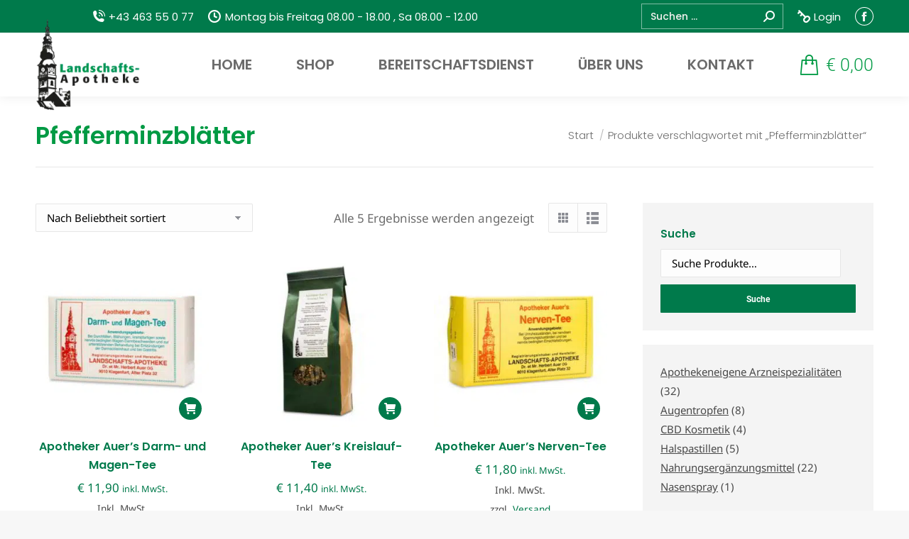

--- FILE ---
content_type: text/html; charset=UTF-8
request_url: https://auer-apo.at/produkt-tag/pfefferminzblaetter/
body_size: 31940
content:
<!DOCTYPE html>
<!--[if !(IE 6) | !(IE 7) | !(IE 8)  ]><!-->
<html lang="de" class="no-js">
<!--<![endif]-->
<head>
	<meta charset="UTF-8" />
		<meta name="viewport" content="width=device-width, initial-scale=1, maximum-scale=1, user-scalable=0">
		<meta name="theme-color" content="#007a4b"/>	<link rel="profile" href="https://gmpg.org/xfn/11" />
	<meta name='robots' content='noindex, follow' />
	<style>img:is([sizes="auto" i], [sizes^="auto," i]) { contain-intrinsic-size: 3000px 1500px }</style>
	
	<!-- This site is optimized with the Yoast SEO Premium plugin v25.3.1 (Yoast SEO v25.3.1) - https://yoast.com/wordpress/plugins/seo/ -->
	<title>Pfefferminzblätter Archive - Landschafts-Apotheke Klagenfurt</title>
	<meta property="og:locale" content="de_DE" />
	<meta property="og:type" content="article" />
	<meta property="og:title" content="Pfefferminzblätter Archive" />
	<meta property="og:url" content="https://auer-apo.at/produkt-tag/pfefferminzblaetter/" />
	<meta property="og:site_name" content="Landschafts-Apotheke Klagenfurt" />
	<meta property="og:image" content="https://auer-apo.at/wp-content/uploads/2020/11/start-auer-b2.jpg" />
	<meta property="og:image:width" content="1900" />
	<meta property="og:image:height" content="650" />
	<meta property="og:image:type" content="image/jpeg" />
	<meta name="twitter:card" content="summary_large_image" />
	<script type="application/ld+json" class="yoast-schema-graph">{"@context":"https://schema.org","@graph":[{"@type":"CollectionPage","@id":"https://auer-apo.at/produkt-tag/pfefferminzblaetter/","url":"https://auer-apo.at/produkt-tag/pfefferminzblaetter/","name":"Pfefferminzblätter Archive - Landschafts-Apotheke Klagenfurt","isPartOf":{"@id":"https://auer-apo.at/#website"},"primaryImageOfPage":{"@id":"https://auer-apo.at/produkt-tag/pfefferminzblaetter/#primaryimage"},"image":{"@id":"https://auer-apo.at/produkt-tag/pfefferminzblaetter/#primaryimage"},"thumbnailUrl":"https://auer-apo.at/wp-content/uploads/2020/07/darm-und-magentee.jpg","breadcrumb":{"@id":"https://auer-apo.at/produkt-tag/pfefferminzblaetter/#breadcrumb"},"inLanguage":"de"},{"@type":"ImageObject","inLanguage":"de","@id":"https://auer-apo.at/produkt-tag/pfefferminzblaetter/#primaryimage","url":"https://auer-apo.at/wp-content/uploads/2020/07/darm-und-magentee.jpg","contentUrl":"https://auer-apo.at/wp-content/uploads/2020/07/darm-und-magentee.jpg","width":800,"height":800,"caption":"Apotheker Auer’s Darm- und Magen-Tee"},{"@type":"BreadcrumbList","@id":"https://auer-apo.at/produkt-tag/pfefferminzblaetter/#breadcrumb","itemListElement":[{"@type":"ListItem","position":1,"name":"Startseite","item":"https://auer-apo.at/"},{"@type":"ListItem","position":2,"name":"Pfefferminzblätter"}]},{"@type":"WebSite","@id":"https://auer-apo.at/#website","url":"https://auer-apo.at/","name":"Landschafts-Apotheke Klagenfurt","description":"Die älteste Apotheke in Klagenfurt","publisher":{"@id":"https://auer-apo.at/#organization"},"potentialAction":[{"@type":"SearchAction","target":{"@type":"EntryPoint","urlTemplate":"https://auer-apo.at/?s={search_term_string}"},"query-input":{"@type":"PropertyValueSpecification","valueRequired":true,"valueName":"search_term_string"}}],"inLanguage":"de"},{"@type":"Organization","@id":"https://auer-apo.at/#organization","name":"Landschafts-Apotheke Klagenfurt Dr. Auer","url":"https://auer-apo.at/","logo":{"@type":"ImageObject","inLanguage":"de","@id":"https://auer-apo.at/#/schema/logo/image/","url":"https://auer-apo.at/wp-content/uploads/2021/02/logo-landschaftsapotheke-auer.png","contentUrl":"https://auer-apo.at/wp-content/uploads/2021/02/logo-landschaftsapotheke-auer.png","width":425,"height":425,"caption":"Landschafts-Apotheke Klagenfurt Dr. Auer"},"image":{"@id":"https://auer-apo.at/#/schema/logo/image/"},"sameAs":["https://www.facebook.com/AuerLandschaft/"]}]}</script>
	<!-- / Yoast SEO Premium plugin. -->


<link rel='dns-prefetch' href='//www.googletagmanager.com' />
<link rel='dns-prefetch' href='//cdn.jsdelivr.net' />
<link rel='dns-prefetch' href='//maps.googleapis.com' />

<link rel="alternate" type="application/rss+xml" title="Landschafts-Apotheke Klagenfurt &raquo; Feed" href="https://auer-apo.at/feed/" />
<link rel="alternate" type="application/rss+xml" title="Landschafts-Apotheke Klagenfurt &raquo; Kommentar-Feed" href="https://auer-apo.at/comments/feed/" />
<link rel="alternate" type="application/rss+xml" title="Landschafts-Apotheke Klagenfurt &raquo; Pfefferminzblätter Schlagwort Feed" href="https://auer-apo.at/produkt-tag/pfefferminzblaetter/feed/" />
<link id='omgf-preload-0' rel='preload' href='//auer-apo.at/wp-content/uploads/omgf/dt-web-fonts/noto-sans-normal-latin-400.woff2?ver=1662649388' as='font' type='font/woff2' crossorigin />
<link id='omgf-preload-1' rel='preload' href='//auer-apo.at/wp-content/uploads/omgf/dt-web-fonts/noto-sans-normal-latin-600.woff2?ver=1662649388' as='font' type='font/woff2' crossorigin />
<link id='omgf-preload-2' rel='preload' href='//auer-apo.at/wp-content/uploads/omgf/dt-web-fonts/noto-sans-normal-latin-700.woff2?ver=1662649388' as='font' type='font/woff2' crossorigin />
<link id='omgf-preload-3' rel='preload' href='//auer-apo.at/wp-content/uploads/omgf/dt-web-fonts/poppins-normal-latin-300.woff2?ver=1662649388' as='font' type='font/woff2' crossorigin />
<link id='omgf-preload-4' rel='preload' href='//auer-apo.at/wp-content/uploads/omgf/dt-web-fonts/poppins-normal-latin-400.woff2?ver=1662649388' as='font' type='font/woff2' crossorigin />
<link id='omgf-preload-5' rel='preload' href='//auer-apo.at/wp-content/uploads/omgf/dt-web-fonts/poppins-normal-latin-500.woff2?ver=1662649388' as='font' type='font/woff2' crossorigin />
<link id='omgf-preload-6' rel='preload' href='//auer-apo.at/wp-content/uploads/omgf/dt-web-fonts/poppins-normal-latin-600.woff2?ver=1662649388' as='font' type='font/woff2' crossorigin />
<link id='omgf-preload-7' rel='preload' href='//auer-apo.at/wp-content/uploads/omgf/dt-web-fonts/poppins-normal-latin-700.woff2?ver=1662649388' as='font' type='font/woff2' crossorigin />
<link id='omgf-preload-8' rel='preload' href='//auer-apo.at/wp-content/uploads/omgf/dt-web-fonts/poppins-normal-latin-800.woff2?ver=1662649388' as='font' type='font/woff2' crossorigin />
<link id='omgf-preload-9' rel='preload' href='//auer-apo.at/wp-content/uploads/omgf/dt-web-fonts/roboto-normal-latin-300.woff2?ver=1662649388' as='font' type='font/woff2' crossorigin />
<link id='omgf-preload-10' rel='preload' href='//auer-apo.at/wp-content/uploads/omgf/dt-web-fonts/roboto-normal-latin-400.woff2?ver=1662649388' as='font' type='font/woff2' crossorigin />
<link id='omgf-preload-11' rel='preload' href='//auer-apo.at/wp-content/uploads/omgf/dt-web-fonts/roboto-normal-latin-500.woff2?ver=1662649388' as='font' type='font/woff2' crossorigin />
<link id='omgf-preload-12' rel='preload' href='//auer-apo.at/wp-content/uploads/omgf/dt-web-fonts/roboto-normal-latin-700.woff2?ver=1662649388' as='font' type='font/woff2' crossorigin />
<link rel='stylesheet' id='german-market-blocks-integrations-css' href='https://auer-apo.at/wp-content/plugins/woocommerce-german-market/german-market-blocks/build/integrations.css?ver=3.35.1' media='all' />
<link rel='stylesheet' id='german-market-checkout-block-checkboxes-css' href='https://auer-apo.at/wp-content/plugins/woocommerce-german-market/german-market-blocks/build/blocks/checkout-checkboxes/style-index.css?ver=3.35.1' media='all' />
<style id='wp-emoji-styles-inline-css'>

	img.wp-smiley, img.emoji {
		display: inline !important;
		border: none !important;
		box-shadow: none !important;
		height: 1em !important;
		width: 1em !important;
		margin: 0 0.07em !important;
		vertical-align: -0.1em !important;
		background: none !important;
		padding: 0 !important;
	}
</style>
<style id='classic-theme-styles-inline-css'>
/*! This file is auto-generated */
.wp-block-button__link{color:#fff;background-color:#32373c;border-radius:9999px;box-shadow:none;text-decoration:none;padding:calc(.667em + 2px) calc(1.333em + 2px);font-size:1.125em}.wp-block-file__button{background:#32373c;color:#fff;text-decoration:none}
</style>
<style id='global-styles-inline-css'>
:root{--wp--preset--aspect-ratio--square: 1;--wp--preset--aspect-ratio--4-3: 4/3;--wp--preset--aspect-ratio--3-4: 3/4;--wp--preset--aspect-ratio--3-2: 3/2;--wp--preset--aspect-ratio--2-3: 2/3;--wp--preset--aspect-ratio--16-9: 16/9;--wp--preset--aspect-ratio--9-16: 9/16;--wp--preset--color--black: #000000;--wp--preset--color--cyan-bluish-gray: #abb8c3;--wp--preset--color--white: #FFF;--wp--preset--color--pale-pink: #f78da7;--wp--preset--color--vivid-red: #cf2e2e;--wp--preset--color--luminous-vivid-orange: #ff6900;--wp--preset--color--luminous-vivid-amber: #fcb900;--wp--preset--color--light-green-cyan: #7bdcb5;--wp--preset--color--vivid-green-cyan: #00d084;--wp--preset--color--pale-cyan-blue: #8ed1fc;--wp--preset--color--vivid-cyan-blue: #0693e3;--wp--preset--color--vivid-purple: #9b51e0;--wp--preset--color--accent: #007a4b;--wp--preset--color--dark-gray: #111;--wp--preset--color--light-gray: #767676;--wp--preset--gradient--vivid-cyan-blue-to-vivid-purple: linear-gradient(135deg,rgba(6,147,227,1) 0%,rgb(155,81,224) 100%);--wp--preset--gradient--light-green-cyan-to-vivid-green-cyan: linear-gradient(135deg,rgb(122,220,180) 0%,rgb(0,208,130) 100%);--wp--preset--gradient--luminous-vivid-amber-to-luminous-vivid-orange: linear-gradient(135deg,rgba(252,185,0,1) 0%,rgba(255,105,0,1) 100%);--wp--preset--gradient--luminous-vivid-orange-to-vivid-red: linear-gradient(135deg,rgba(255,105,0,1) 0%,rgb(207,46,46) 100%);--wp--preset--gradient--very-light-gray-to-cyan-bluish-gray: linear-gradient(135deg,rgb(238,238,238) 0%,rgb(169,184,195) 100%);--wp--preset--gradient--cool-to-warm-spectrum: linear-gradient(135deg,rgb(74,234,220) 0%,rgb(151,120,209) 20%,rgb(207,42,186) 40%,rgb(238,44,130) 60%,rgb(251,105,98) 80%,rgb(254,248,76) 100%);--wp--preset--gradient--blush-light-purple: linear-gradient(135deg,rgb(255,206,236) 0%,rgb(152,150,240) 100%);--wp--preset--gradient--blush-bordeaux: linear-gradient(135deg,rgb(254,205,165) 0%,rgb(254,45,45) 50%,rgb(107,0,62) 100%);--wp--preset--gradient--luminous-dusk: linear-gradient(135deg,rgb(255,203,112) 0%,rgb(199,81,192) 50%,rgb(65,88,208) 100%);--wp--preset--gradient--pale-ocean: linear-gradient(135deg,rgb(255,245,203) 0%,rgb(182,227,212) 50%,rgb(51,167,181) 100%);--wp--preset--gradient--electric-grass: linear-gradient(135deg,rgb(202,248,128) 0%,rgb(113,206,126) 100%);--wp--preset--gradient--midnight: linear-gradient(135deg,rgb(2,3,129) 0%,rgb(40,116,252) 100%);--wp--preset--font-size--small: 13px;--wp--preset--font-size--medium: 20px;--wp--preset--font-size--large: 36px;--wp--preset--font-size--x-large: 42px;--wp--preset--spacing--20: 0.44rem;--wp--preset--spacing--30: 0.67rem;--wp--preset--spacing--40: 1rem;--wp--preset--spacing--50: 1.5rem;--wp--preset--spacing--60: 2.25rem;--wp--preset--spacing--70: 3.38rem;--wp--preset--spacing--80: 5.06rem;--wp--preset--shadow--natural: 6px 6px 9px rgba(0, 0, 0, 0.2);--wp--preset--shadow--deep: 12px 12px 50px rgba(0, 0, 0, 0.4);--wp--preset--shadow--sharp: 6px 6px 0px rgba(0, 0, 0, 0.2);--wp--preset--shadow--outlined: 6px 6px 0px -3px rgba(255, 255, 255, 1), 6px 6px rgba(0, 0, 0, 1);--wp--preset--shadow--crisp: 6px 6px 0px rgba(0, 0, 0, 1);}:where(.is-layout-flex){gap: 0.5em;}:where(.is-layout-grid){gap: 0.5em;}body .is-layout-flex{display: flex;}.is-layout-flex{flex-wrap: wrap;align-items: center;}.is-layout-flex > :is(*, div){margin: 0;}body .is-layout-grid{display: grid;}.is-layout-grid > :is(*, div){margin: 0;}:where(.wp-block-columns.is-layout-flex){gap: 2em;}:where(.wp-block-columns.is-layout-grid){gap: 2em;}:where(.wp-block-post-template.is-layout-flex){gap: 1.25em;}:where(.wp-block-post-template.is-layout-grid){gap: 1.25em;}.has-black-color{color: var(--wp--preset--color--black) !important;}.has-cyan-bluish-gray-color{color: var(--wp--preset--color--cyan-bluish-gray) !important;}.has-white-color{color: var(--wp--preset--color--white) !important;}.has-pale-pink-color{color: var(--wp--preset--color--pale-pink) !important;}.has-vivid-red-color{color: var(--wp--preset--color--vivid-red) !important;}.has-luminous-vivid-orange-color{color: var(--wp--preset--color--luminous-vivid-orange) !important;}.has-luminous-vivid-amber-color{color: var(--wp--preset--color--luminous-vivid-amber) !important;}.has-light-green-cyan-color{color: var(--wp--preset--color--light-green-cyan) !important;}.has-vivid-green-cyan-color{color: var(--wp--preset--color--vivid-green-cyan) !important;}.has-pale-cyan-blue-color{color: var(--wp--preset--color--pale-cyan-blue) !important;}.has-vivid-cyan-blue-color{color: var(--wp--preset--color--vivid-cyan-blue) !important;}.has-vivid-purple-color{color: var(--wp--preset--color--vivid-purple) !important;}.has-black-background-color{background-color: var(--wp--preset--color--black) !important;}.has-cyan-bluish-gray-background-color{background-color: var(--wp--preset--color--cyan-bluish-gray) !important;}.has-white-background-color{background-color: var(--wp--preset--color--white) !important;}.has-pale-pink-background-color{background-color: var(--wp--preset--color--pale-pink) !important;}.has-vivid-red-background-color{background-color: var(--wp--preset--color--vivid-red) !important;}.has-luminous-vivid-orange-background-color{background-color: var(--wp--preset--color--luminous-vivid-orange) !important;}.has-luminous-vivid-amber-background-color{background-color: var(--wp--preset--color--luminous-vivid-amber) !important;}.has-light-green-cyan-background-color{background-color: var(--wp--preset--color--light-green-cyan) !important;}.has-vivid-green-cyan-background-color{background-color: var(--wp--preset--color--vivid-green-cyan) !important;}.has-pale-cyan-blue-background-color{background-color: var(--wp--preset--color--pale-cyan-blue) !important;}.has-vivid-cyan-blue-background-color{background-color: var(--wp--preset--color--vivid-cyan-blue) !important;}.has-vivid-purple-background-color{background-color: var(--wp--preset--color--vivid-purple) !important;}.has-black-border-color{border-color: var(--wp--preset--color--black) !important;}.has-cyan-bluish-gray-border-color{border-color: var(--wp--preset--color--cyan-bluish-gray) !important;}.has-white-border-color{border-color: var(--wp--preset--color--white) !important;}.has-pale-pink-border-color{border-color: var(--wp--preset--color--pale-pink) !important;}.has-vivid-red-border-color{border-color: var(--wp--preset--color--vivid-red) !important;}.has-luminous-vivid-orange-border-color{border-color: var(--wp--preset--color--luminous-vivid-orange) !important;}.has-luminous-vivid-amber-border-color{border-color: var(--wp--preset--color--luminous-vivid-amber) !important;}.has-light-green-cyan-border-color{border-color: var(--wp--preset--color--light-green-cyan) !important;}.has-vivid-green-cyan-border-color{border-color: var(--wp--preset--color--vivid-green-cyan) !important;}.has-pale-cyan-blue-border-color{border-color: var(--wp--preset--color--pale-cyan-blue) !important;}.has-vivid-cyan-blue-border-color{border-color: var(--wp--preset--color--vivid-cyan-blue) !important;}.has-vivid-purple-border-color{border-color: var(--wp--preset--color--vivid-purple) !important;}.has-vivid-cyan-blue-to-vivid-purple-gradient-background{background: var(--wp--preset--gradient--vivid-cyan-blue-to-vivid-purple) !important;}.has-light-green-cyan-to-vivid-green-cyan-gradient-background{background: var(--wp--preset--gradient--light-green-cyan-to-vivid-green-cyan) !important;}.has-luminous-vivid-amber-to-luminous-vivid-orange-gradient-background{background: var(--wp--preset--gradient--luminous-vivid-amber-to-luminous-vivid-orange) !important;}.has-luminous-vivid-orange-to-vivid-red-gradient-background{background: var(--wp--preset--gradient--luminous-vivid-orange-to-vivid-red) !important;}.has-very-light-gray-to-cyan-bluish-gray-gradient-background{background: var(--wp--preset--gradient--very-light-gray-to-cyan-bluish-gray) !important;}.has-cool-to-warm-spectrum-gradient-background{background: var(--wp--preset--gradient--cool-to-warm-spectrum) !important;}.has-blush-light-purple-gradient-background{background: var(--wp--preset--gradient--blush-light-purple) !important;}.has-blush-bordeaux-gradient-background{background: var(--wp--preset--gradient--blush-bordeaux) !important;}.has-luminous-dusk-gradient-background{background: var(--wp--preset--gradient--luminous-dusk) !important;}.has-pale-ocean-gradient-background{background: var(--wp--preset--gradient--pale-ocean) !important;}.has-electric-grass-gradient-background{background: var(--wp--preset--gradient--electric-grass) !important;}.has-midnight-gradient-background{background: var(--wp--preset--gradient--midnight) !important;}.has-small-font-size{font-size: var(--wp--preset--font-size--small) !important;}.has-medium-font-size{font-size: var(--wp--preset--font-size--medium) !important;}.has-large-font-size{font-size: var(--wp--preset--font-size--large) !important;}.has-x-large-font-size{font-size: var(--wp--preset--font-size--x-large) !important;}
:where(.wp-block-post-template.is-layout-flex){gap: 1.25em;}:where(.wp-block-post-template.is-layout-grid){gap: 1.25em;}
:where(.wp-block-columns.is-layout-flex){gap: 2em;}:where(.wp-block-columns.is-layout-grid){gap: 2em;}
:root :where(.wp-block-pullquote){font-size: 1.5em;line-height: 1.6;}
</style>
<style id='woocommerce-inline-inline-css'>
.woocommerce form .form-row .required { visibility: visible; }
</style>
<link rel='stylesheet' id='spgw_woocommerce_styles-css' href='https://auer-apo.at/wp-content/plugins/saferpay_woocommerce_gateway/assets/css/notify.css?ver=6.8.3' media='all' />
<link rel='stylesheet' id='spgw_woocommerce_popup_styles-css' href='https://auer-apo.at/wp-content/plugins/saferpay_woocommerce_gateway/assets/css/popup/jquery-ui.css?ver=6.8.3' media='all' />
<link rel='stylesheet' id='spgw_woocommerce_popup_mystyles-css' href='https://auer-apo.at/wp-content/plugins/saferpay_woocommerce_gateway/assets/css/popup/pop-style.css?ver=6.8.3' media='all' />
<link rel='stylesheet' id='sendcloud-checkout-css-css' href='https://auer-apo.at/wp-content/plugins/sendcloud-shipping/resources/css/sendcloud-checkout.css?ver=2.4.5' media='all' />
<link rel='stylesheet' id='brands-styles-css' href='https://auer-apo.at/wp-content/plugins/woocommerce/assets/css/brands.css?ver=9.9.6' media='all' />
<link rel='stylesheet' id='dgwt-wcas-style-css' href='https://auer-apo.at/wp-content/plugins/ajax-search-for-woocommerce-premium/assets/css/style.min.css?ver=1.22.1' media='all' />
<link rel='stylesheet' id='log-a11y-css-css' href='https://auer-apo.at/wp-content/themes/dt-the-7-child/logmedia_styles/a11y.css?ver=6.8.3' media='all' />
<link rel='stylesheet' id='the7-font-css' href='https://auer-apo.at/wp-content/themes/dt-the7/fonts/icomoon-the7-font/icomoon-the7-font.min.css?ver=12.5.1' media='all' />
<link rel='stylesheet' id='the7-fontello-css' href='https://auer-apo.at/wp-content/themes/dt-the7/fonts/fontello/css/fontello.min.css?ver=12.5.1' media='all' />
<link rel='stylesheet' id='pwb-styles-frontend-css' href='https://auer-apo.at/wp-content/plugins/perfect-woocommerce-brands/build/frontend/css/style.css?ver=3.4.3' media='all' />
<link rel='stylesheet' id='borlabs-cookie-css' href='https://auer-apo.at/wp-content/cache/borlabs-cookie/borlabs-cookie_1_de.css?ver=2.3.3-21' media='all' />
<link rel='stylesheet' id='german-market-blocks-order-button-position-css' href='https://auer-apo.at/wp-content/plugins/woocommerce-german-market/german-market-blocks/additional-css/order-button-checkout-fields.css?ver=3.35.1' media='all' />
<link rel='stylesheet' id='dt-web-fonts-css' href='//auer-apo.at/wp-content/uploads/omgf/dt-web-fonts/dt-web-fonts.css?ver=1662649388' media='all' />
<link rel='stylesheet' id='dt-main-css' href='https://auer-apo.at/wp-content/themes/dt-the7/css/main.min.css?ver=12.5.1' media='all' />
<style id='dt-main-inline-css'>
body #load {
  display: block;
  height: 100%;
  overflow: hidden;
  position: fixed;
  width: 100%;
  z-index: 9901;
  opacity: 1;
  visibility: visible;
  transition: all .35s ease-out;
}
.load-wrap {
  width: 100%;
  height: 100%;
  background-position: center center;
  background-repeat: no-repeat;
  text-align: center;
  display: -ms-flexbox;
  display: -ms-flex;
  display: flex;
  -ms-align-items: center;
  -ms-flex-align: center;
  align-items: center;
  -ms-flex-flow: column wrap;
  flex-flow: column wrap;
  -ms-flex-pack: center;
  -ms-justify-content: center;
  justify-content: center;
}
.load-wrap > svg {
  position: absolute;
  top: 50%;
  left: 50%;
  transform: translate(-50%,-50%);
}
#load {
  background: var(--the7-elementor-beautiful-loading-bg,#ffffff);
  --the7-beautiful-spinner-color2: var(--the7-beautiful-spinner-color,rgba(51,51,51,0.25));
}

</style>
<link rel='stylesheet' id='the7-custom-scrollbar-css' href='https://auer-apo.at/wp-content/themes/dt-the7/lib/custom-scrollbar/custom-scrollbar.min.css?ver=12.5.1' media='all' />
<link rel='stylesheet' id='the7-wpbakery-css' href='https://auer-apo.at/wp-content/themes/dt-the7/css/wpbakery.min.css?ver=12.5.1' media='all' />
<link rel='stylesheet' id='woocommerce-de_frontend_styles-css' href='https://auer-apo.at/wp-content/plugins/woocommerce-german-market/css/frontend.min.css?ver=3.35.1' media='all' />
<link rel='stylesheet' id='ywdpd_owl-css' href='https://auer-apo.at/wp-content/plugins/yith-woocommerce-dynamic-pricing-and-discounts-premium/assets/css/owl/owl.carousel.min.css?ver=3.12.1' media='all' />
<link rel='stylesheet' id='yith_ywdpd_frontend-css' href='https://auer-apo.at/wp-content/plugins/yith-woocommerce-dynamic-pricing-and-discounts-premium/assets/css/frontend.css?ver=3.12.1' media='all' />
<link rel='stylesheet' id='the7-css-vars-css' href='https://auer-apo.at/wp-content/uploads/the7-css/css-vars.css?ver=ab0caadcc208' media='all' />
<link rel='stylesheet' id='dt-custom-css' href='https://auer-apo.at/wp-content/uploads/the7-css/custom.css?ver=ab0caadcc208' media='all' />
<link rel='stylesheet' id='wc-dt-custom-css' href='https://auer-apo.at/wp-content/uploads/the7-css/compatibility/wc-dt-custom.css?ver=ab0caadcc208' media='all' />
<link rel='stylesheet' id='dt-media-css' href='https://auer-apo.at/wp-content/uploads/the7-css/media.css?ver=ab0caadcc208' media='all' />
<link rel='stylesheet' id='the7-mega-menu-css' href='https://auer-apo.at/wp-content/uploads/the7-css/mega-menu.css?ver=ab0caadcc208' media='all' />
<link rel='stylesheet' id='the7-elements-css' href='https://auer-apo.at/wp-content/uploads/the7-css/post-type-dynamic.css?ver=ab0caadcc208' media='all' />
<link rel='stylesheet' id='style-css' href='https://auer-apo.at/wp-content/themes/dt-the-7-child/style.css?ver=12.5.1' media='all' />
<link rel='stylesheet' id='ultimate-vc-addons-style-min-css' href='https://auer-apo.at/wp-content/plugins/Ultimate_VC_Addons/assets/min-css/ultimate.min.css?ver=3.20.3' media='all' />
<link rel='stylesheet' id='ultimate-vc-addons-icons-css' href='https://auer-apo.at/wp-content/plugins/Ultimate_VC_Addons/assets/css/icons.css?ver=3.20.3' media='all' />
<link rel='stylesheet' id='ultimate-vc-addons-vidcons-css' href='https://auer-apo.at/wp-content/plugins/Ultimate_VC_Addons/assets/fonts/vidcons.css?ver=3.20.3' media='all' />
<script type="text/template" id="tmpl-variation-template">
	<div class="woocommerce-variation-description">{{{ data.variation.variation_description }}}</div>
	<div class="woocommerce-variation-price">{{{ data.variation.price_html }}}</div>
	<div class="woocommerce-variation-availability">{{{ data.variation.availability_html }}}</div>
</script>
<script type="text/template" id="tmpl-unavailable-variation-template">
	<p role="alert">Dieses Produkt ist leider nicht verfügbar. Bitte wähle eine andere Kombination.</p>
</script>
<script src="https://auer-apo.at/wp-includes/js/jquery/jquery.min.js?ver=3.7.1" id="jquery-core-js"></script>
<script src="https://auer-apo.at/wp-includes/js/jquery/jquery-migrate.min.js?ver=3.4.1" id="jquery-migrate-js"></script>
<script id="woocommerce-google-analytics-integration-gtag-js-after">
/* Google Analytics for WooCommerce (gtag.js) */
					window.dataLayer = window.dataLayer || [];
					function gtag(){dataLayer.push(arguments);}
					// Set up default consent state.
					for ( const mode of [{"analytics_storage":"denied","ad_storage":"denied","ad_user_data":"denied","ad_personalization":"denied","region":["AT","BE","BG","HR","CY","CZ","DK","EE","FI","FR","DE","GR","HU","IS","IE","IT","LV","LI","LT","LU","MT","NL","NO","PL","PT","RO","SK","SI","ES","SE","GB","CH"]}] || [] ) {
						gtag( "consent", "default", { "wait_for_update": 500, ...mode } );
					}
					gtag("js", new Date());
					gtag("set", "developer_id.dOGY3NW", true);
					gtag("config", "G-C5TBGZ8ECV", {"track_404":true,"allow_google_signals":true,"logged_in":false,"linker":{"domains":[],"allow_incoming":false},"custom_map":{"dimension1":"logged_in"}});
</script>
<script src="https://auer-apo.at/wp-content/plugins/woocommerce/assets/js/jquery-blockui/jquery.blockUI.min.js?ver=2.7.0-wc.9.9.6" id="jquery-blockui-js" data-wp-strategy="defer"></script>
<script id="wc-add-to-cart-js-extra">
var wc_add_to_cart_params = {"ajax_url":"\/wp-admin\/admin-ajax.php","wc_ajax_url":"\/?wc-ajax=%%endpoint%%","i18n_view_cart":"Warenkorb ansehen","cart_url":"https:\/\/auer-apo.at\/warenkorb\/","is_cart":"","cart_redirect_after_add":"no"};
</script>
<script src="https://auer-apo.at/wp-content/plugins/woocommerce/assets/js/frontend/add-to-cart.min.js?ver=9.9.6" id="wc-add-to-cart-js" data-wp-strategy="defer"></script>
<script src="https://auer-apo.at/wp-content/plugins/woocommerce/assets/js/js-cookie/js.cookie.min.js?ver=2.1.4-wc.9.9.6" id="js-cookie-js" defer data-wp-strategy="defer"></script>
<script id="woocommerce-js-extra">
var woocommerce_params = {"ajax_url":"\/wp-admin\/admin-ajax.php","wc_ajax_url":"\/?wc-ajax=%%endpoint%%","i18n_password_show":"Passwort anzeigen","i18n_password_hide":"Passwort verbergen"};
</script>
<script src="https://auer-apo.at/wp-content/plugins/woocommerce/assets/js/frontend/woocommerce.min.js?ver=9.9.6" id="woocommerce-js" defer data-wp-strategy="defer"></script>
<script src="https://auer-apo.at/wp-content/plugins/js_composer/assets/js/vendors/woocommerce-add-to-cart.js?ver=8.5" id="vc_woocommerce-add-to-cart-js-js"></script>
<script src="https://auer-apo.at/wp-content/plugins/saferpay_woocommerce_gateway/assets/js/polyfill.js?ver=1" id="sfwp_polyfill_js-js"></script>
<script src="https://auer-apo.at/wp-content/themes/dt-the-7-child/logmedia_js/product-detail-accordion.js?ver=6.8.3" id="logmedia_accordion-js"></script>
<script id="borlabs-cookie-prioritize-js-extra">
var borlabsCookiePrioritized = {"domain":"auer-apo.at","path":"\/","version":"1","bots":"1","optInJS":{"marketing":{"facebook-pixel":"[base64]"}}};
</script>
<script src="https://auer-apo.at/wp-content/plugins/borlabs-cookie/assets/javascript/borlabs-cookie-prioritize.min.js?ver=2.3.3" id="borlabs-cookie-prioritize-js"></script>
<script id="woocommerce_de_frontend-js-extra">
var sepa_ajax_object = {"ajax_url":"https:\/\/auer-apo.at\/wp-admin\/admin-ajax.php","nonce":"ac0539810b"};
var woocommerce_remove_updated_totals = {"val":"0"};
var woocommerce_payment_update = {"val":"1"};
var german_market_price_variable_products = {"val":"gm_sepcial"};
var german_market_price_variable_theme_extra_element = {"val":"none"};
var german_market_legal_info_product_reviews = {"element":".woocommerce-Reviews .commentlist","activated":"off"};
var ship_different_address = {"message":"<p class=\"woocommerce-notice woocommerce-notice--info woocommerce-info\" id=\"german-market-puchase-on-account-message\">\"Ship to different address\" is not available for the selected payment method \"Purchase on Account\" and has been disabled!<\/p>","before_element":".woocommerce-checkout-payment"};
</script>
<script src="https://auer-apo.at/wp-content/plugins/woocommerce-german-market/js/WooCommerce-German-Market-Frontend.min.js?ver=3.35.1" id="woocommerce_de_frontend-js"></script>
<script id="dt-above-fold-js-extra">
var dtLocal = {"themeUrl":"https:\/\/auer-apo.at\/wp-content\/themes\/dt-the7","passText":"Um diesen gesch\u00fctzten Bereich anzusehen, bitte unten das Passwort eingeben:","moreButtonText":{"loading":"Lade...","loadMore":"Mehr anzeigen"},"postID":"5968","ajaxurl":"https:\/\/auer-apo.at\/wp-admin\/admin-ajax.php","REST":{"baseUrl":"https:\/\/auer-apo.at\/wp-json\/the7\/v1","endpoints":{"sendMail":"\/send-mail"}},"contactMessages":{"required":"One or more fields have an error. Please check and try again.","terms":"Please accept the privacy policy.","fillTheCaptchaError":"Please, fill the captcha."},"captchaSiteKey":"","ajaxNonce":"9edb13652e","pageData":{"type":"archive","template":null,"layout":"masonry"},"themeSettings":{"smoothScroll":"off","lazyLoading":false,"desktopHeader":{"height":90},"ToggleCaptionEnabled":"disabled","ToggleCaption":"Navigation","floatingHeader":{"showAfter":94,"showMenu":true,"height":70,"logo":{"showLogo":true,"html":"<img class=\" preload-me\" src=\"https:\/\/auer-apo.at\/wp-content\/uploads\/2020\/11\/logo-klein.png\" srcset=\"https:\/\/auer-apo.at\/wp-content\/uploads\/2020\/11\/logo-klein.png 113w, https:\/\/auer-apo.at\/wp-content\/uploads\/2020\/11\/logo-klein.png 113w\" width=\"113\" height=\"31\"   sizes=\"113px\" alt=\"Landschafts-Apotheke Klagenfurt\" \/>","url":"https:\/\/auer-apo.at\/"}},"topLine":{"floatingTopLine":{"logo":{"showLogo":false,"html":""}}},"mobileHeader":{"firstSwitchPoint":1200,"secondSwitchPoint":778,"firstSwitchPointHeight":60,"secondSwitchPointHeight":60,"mobileToggleCaptionEnabled":"disabled","mobileToggleCaption":"Menu"},"stickyMobileHeaderFirstSwitch":{"logo":{"html":"<img class=\" preload-me\" src=\"https:\/\/auer-apo.at\/wp-content\/uploads\/2020\/11\/logo-klein.png\" srcset=\"https:\/\/auer-apo.at\/wp-content\/uploads\/2020\/11\/logo-klein.png 113w, https:\/\/auer-apo.at\/wp-content\/uploads\/2020\/11\/logo-klein.png 113w\" width=\"113\" height=\"31\"   sizes=\"113px\" alt=\"Landschafts-Apotheke Klagenfurt\" \/>"}},"stickyMobileHeaderSecondSwitch":{"logo":{"html":"<img class=\" preload-me\" src=\"https:\/\/auer-apo.at\/wp-content\/uploads\/2020\/11\/logo-klein.png\" srcset=\"https:\/\/auer-apo.at\/wp-content\/uploads\/2020\/11\/logo-klein.png 113w, https:\/\/auer-apo.at\/wp-content\/uploads\/2020\/11\/logo-klein.png 113w\" width=\"113\" height=\"31\"   sizes=\"113px\" alt=\"Landschafts-Apotheke Klagenfurt\" \/>"}},"sidebar":{"switchPoint":992},"boxedWidth":"1280px"},"VCMobileScreenWidth":"768","wcCartFragmentHash":"24805dd3472cd90c888a4b5ee2442ff7"};
var dtShare = {"shareButtonText":{"facebook":"Auf Facebook teilen","twitter":"Share on X","pinterest":"Pin es","linkedin":"Auf LinkedIn teilen","whatsapp":"Auf WhatsApp teilen"},"overlayOpacity":"85"};
</script>
<script src="https://auer-apo.at/wp-content/themes/dt-the7/js/above-the-fold.min.js?ver=12.5.1" id="dt-above-fold-js"></script>
<script src="https://auer-apo.at/wp-includes/js/underscore.min.js?ver=1.13.7" id="underscore-js"></script>
<script id="wp-util-js-extra">
var _wpUtilSettings = {"ajax":{"url":"\/wp-admin\/admin-ajax.php"}};
</script>
<script src="https://auer-apo.at/wp-includes/js/wp-util.min.js?ver=6.8.3" id="wp-util-js"></script>
<script id="wc-add-to-cart-variation-js-extra">
var wc_add_to_cart_variation_params = {"wc_ajax_url":"\/?wc-ajax=%%endpoint%%","i18n_no_matching_variations_text":"Es entsprechen leider keine Produkte deiner Auswahl. Bitte w\u00e4hle eine andere Kombination.","i18n_make_a_selection_text":"Bitte w\u00e4hle die Produktoptionen, bevor du den Artikel in den Warenkorb legst.","i18n_unavailable_text":"Dieses Produkt ist leider nicht verf\u00fcgbar. Bitte w\u00e4hle eine andere Kombination.","i18n_reset_alert_text":"Deine Auswahl wurde zur\u00fcckgesetzt. Bitte w\u00e4hle Produktoptionen aus, bevor du den Artikel in den Warenkorb legst."};
</script>
<script src="https://auer-apo.at/wp-content/plugins/woocommerce/assets/js/frontend/add-to-cart-variation.min.js?ver=9.9.6" id="wc-add-to-cart-variation-js" defer data-wp-strategy="defer"></script>
<script src="https://auer-apo.at/wp-content/themes/dt-the7/js/compatibility/woocommerce/woocommerce.min.js?ver=12.5.1" id="dt-woocommerce-js"></script>
<script src="https://auer-apo.at/wp-content/plugins/Ultimate_VC_Addons/assets/min-js/modernizr-custom.min.js?ver=3.20.3" id="ultimate-vc-addons-modernizr-js"></script>
<script src="https://auer-apo.at/wp-content/plugins/Ultimate_VC_Addons/assets/min-js/jquery-ui.min.js?ver=3.20.3" id="jquery_ui-js"></script>
<script data-borlabs-script-blocker-js-handle="ultimate-vc-addons-googleapis" data-borlabs-script-blocker-id="woocommerce-google-analytics" data-borlabs-script-blocker-src="https://maps.googleapis.com/maps/api/js" id="ultimate-vc-addons-googleapis-js"></script>
<script src="https://auer-apo.at/wp-includes/js/jquery/ui/core.min.js?ver=1.13.3" id="jquery-ui-core-js"></script>
<script src="https://auer-apo.at/wp-includes/js/jquery/ui/mouse.min.js?ver=1.13.3" id="jquery-ui-mouse-js"></script>
<script src="https://auer-apo.at/wp-includes/js/jquery/ui/slider.min.js?ver=1.13.3" id="jquery-ui-slider-js"></script>
<script src="https://auer-apo.at/wp-content/plugins/Ultimate_VC_Addons/assets/min-js/jquery-ui-labeledslider.min.js?ver=3.20.3" id="ultimate-vc-addons_range_tick-js"></script>
<script src="https://auer-apo.at/wp-content/plugins/Ultimate_VC_Addons/assets/min-js/ultimate.min.js?ver=3.20.3" id="ultimate-vc-addons-script-js"></script>
<script src="https://auer-apo.at/wp-content/plugins/Ultimate_VC_Addons/assets/min-js/modal-all.min.js?ver=3.20.3" id="ultimate-vc-addons-modal-all-js"></script>
<script src="https://auer-apo.at/wp-content/plugins/Ultimate_VC_Addons/assets/min-js/jparallax.min.js?ver=3.20.3" id="ultimate-vc-addons-jquery.shake-js"></script>
<script src="https://auer-apo.at/wp-content/plugins/Ultimate_VC_Addons/assets/min-js/vhparallax.min.js?ver=3.20.3" id="ultimate-vc-addons-jquery.vhparallax-js"></script>
<script src="https://auer-apo.at/wp-content/plugins/Ultimate_VC_Addons/assets/min-js/ultimate_bg.min.js?ver=3.20.3" id="ultimate-vc-addons-row-bg-js"></script>
<script src="https://auer-apo.at/wp-content/plugins/Ultimate_VC_Addons/assets/min-js/mb-YTPlayer.min.js?ver=3.20.3" id="ultimate-vc-addons-jquery.ytplayer-js"></script>
<script></script><link rel="https://api.w.org/" href="https://auer-apo.at/wp-json/" /><link rel="alternate" title="JSON" type="application/json" href="https://auer-apo.at/wp-json/wp/v2/product_tag/386" /><link rel="EditURI" type="application/rsd+xml" title="RSD" href="https://auer-apo.at/xmlrpc.php?rsd" />
<meta name="generator" content="WordPress 6.8.3" />
<meta name="generator" content="WooCommerce 9.9.6" />
		<style>
			.dgwt-wcas-ico-magnifier,.dgwt-wcas-ico-magnifier-handler{max-width:20px}.dgwt-wcas-search-wrapp .dgwt-wcas-sf-wrapp input[type=search].dgwt-wcas-search-input,.dgwt-wcas-search-wrapp .dgwt-wcas-sf-wrapp input[type=search].dgwt-wcas-search-input:hover,.dgwt-wcas-search-wrapp .dgwt-wcas-sf-wrapp input[type=search].dgwt-wcas-search-input:focus{background-color:#009a44;color:#fff}.dgwt-wcas-sf-wrapp input[type=search].dgwt-wcas-search-input::placeholder{color:#fff;opacity:.3}.dgwt-wcas-sf-wrapp input[type=search].dgwt-wcas-search-input::-webkit-input-placeholder{color:#fff;opacity:.3}.dgwt-wcas-sf-wrapp input[type=search].dgwt-wcas-search-input:-moz-placeholder{color:#fff;opacity:.3}.dgwt-wcas-sf-wrapp input[type=search].dgwt-wcas-search-input::-moz-placeholder{color:#fff;opacity:.3}.dgwt-wcas-sf-wrapp input[type=search].dgwt-wcas-search-input:-ms-input-placeholder{color:#fff}.dgwt-wcas-no-submit.dgwt-wcas-search-wrapp .dgwt-wcas-ico-magnifier path,.dgwt-wcas-search-wrapp .dgwt-wcas-close path{fill:#fff}.dgwt-wcas-loader-circular-path{stroke:#fff}.dgwt-wcas-preloader{opacity:.6}.dgwt-wcas-search-wrapp .dgwt-wcas-sf-wrapp .dgwt-wcas-search-submit::before{border-color:transparent #009a44}.dgwt-wcas-search-wrapp .dgwt-wcas-sf-wrapp .dgwt-wcas-search-submit:hover::before,.dgwt-wcas-search-wrapp .dgwt-wcas-sf-wrapp .dgwt-wcas-search-submit:focus::before{border-right-color:#009a44}.dgwt-wcas-search-wrapp .dgwt-wcas-sf-wrapp .dgwt-wcas-search-submit,.dgwt-wcas-om-bar .dgwt-wcas-om-return{background-color:#009a44;color:#fff}.dgwt-wcas-search-wrapp .dgwt-wcas-ico-magnifier,.dgwt-wcas-search-wrapp .dgwt-wcas-sf-wrapp .dgwt-wcas-search-submit svg path,.dgwt-wcas-om-bar .dgwt-wcas-om-return svg path{fill:#fff}.dgwt-wcas-search-icon{color:#fff}.dgwt-wcas-search-icon path{fill:#fff}		</style>
			<noscript><style>.woocommerce-product-gallery{ opacity: 1 !important; }</style></noscript>
	<meta name="generator" content="Powered by WPBakery Page Builder - drag and drop page builder for WordPress."/>
<meta name="generator" content="Powered by Slider Revolution 6.7.34 - responsive, Mobile-Friendly Slider Plugin for WordPress with comfortable drag and drop interface." />
<script type="text/javascript" id="the7-loader-script">
document.addEventListener("DOMContentLoaded", function(event) {
	var load = document.getElementById("load");
	if(!load.classList.contains('loader-removed')){
		var removeLoading = setTimeout(function() {
			load.className += " loader-removed";
		}, 300);
	}
});
</script>
		<link rel="icon" href="https://auer-apo.at/wp-content/uploads/2020/11/fav-16.png.webp" type="image/png" sizes="16x16"/><link rel="icon" href="https://auer-apo.at/wp-content/uploads/2020/11/fav-32.png.webp" type="image/png" sizes="32x32"/><link rel="apple-touch-icon" href="https://auer-apo.at/wp-content/uploads/2020/11/fav-60.png.webp"><link rel="apple-touch-icon" sizes="76x76" href="https://auer-apo.at/wp-content/uploads/2020/11/fav-76.png.webp"><link rel="apple-touch-icon" sizes="120x120" href="https://auer-apo.at/wp-content/uploads/2020/11/fav-120.png.webp"><link rel="apple-touch-icon" sizes="152x152" href="https://auer-apo.at/wp-content/uploads/2020/11/fav-152.png.webp"><script>function setREVStartSize(e){
			//window.requestAnimationFrame(function() {
				window.RSIW = window.RSIW===undefined ? window.innerWidth : window.RSIW;
				window.RSIH = window.RSIH===undefined ? window.innerHeight : window.RSIH;
				try {
					var pw = document.getElementById(e.c).parentNode.offsetWidth,
						newh;
					pw = pw===0 || isNaN(pw) || (e.l=="fullwidth" || e.layout=="fullwidth") ? window.RSIW : pw;
					e.tabw = e.tabw===undefined ? 0 : parseInt(e.tabw);
					e.thumbw = e.thumbw===undefined ? 0 : parseInt(e.thumbw);
					e.tabh = e.tabh===undefined ? 0 : parseInt(e.tabh);
					e.thumbh = e.thumbh===undefined ? 0 : parseInt(e.thumbh);
					e.tabhide = e.tabhide===undefined ? 0 : parseInt(e.tabhide);
					e.thumbhide = e.thumbhide===undefined ? 0 : parseInt(e.thumbhide);
					e.mh = e.mh===undefined || e.mh=="" || e.mh==="auto" ? 0 : parseInt(e.mh,0);
					if(e.layout==="fullscreen" || e.l==="fullscreen")
						newh = Math.max(e.mh,window.RSIH);
					else{
						e.gw = Array.isArray(e.gw) ? e.gw : [e.gw];
						for (var i in e.rl) if (e.gw[i]===undefined || e.gw[i]===0) e.gw[i] = e.gw[i-1];
						e.gh = e.el===undefined || e.el==="" || (Array.isArray(e.el) && e.el.length==0)? e.gh : e.el;
						e.gh = Array.isArray(e.gh) ? e.gh : [e.gh];
						for (var i in e.rl) if (e.gh[i]===undefined || e.gh[i]===0) e.gh[i] = e.gh[i-1];
											
						var nl = new Array(e.rl.length),
							ix = 0,
							sl;
						e.tabw = e.tabhide>=pw ? 0 : e.tabw;
						e.thumbw = e.thumbhide>=pw ? 0 : e.thumbw;
						e.tabh = e.tabhide>=pw ? 0 : e.tabh;
						e.thumbh = e.thumbhide>=pw ? 0 : e.thumbh;
						for (var i in e.rl) nl[i] = e.rl[i]<window.RSIW ? 0 : e.rl[i];
						sl = nl[0];
						for (var i in nl) if (sl>nl[i] && nl[i]>0) { sl = nl[i]; ix=i;}
						var m = pw>(e.gw[ix]+e.tabw+e.thumbw) ? 1 : (pw-(e.tabw+e.thumbw)) / (e.gw[ix]);
						newh =  (e.gh[ix] * m) + (e.tabh + e.thumbh);
					}
					var el = document.getElementById(e.c);
					if (el!==null && el) el.style.height = newh+"px";
					el = document.getElementById(e.c+"_wrapper");
					if (el!==null && el) {
						el.style.height = newh+"px";
						el.style.display = "block";
					}
				} catch(e){
					console.log("Failure at Presize of Slider:" + e)
				}
			//});
		  };</script>
<noscript><style> .wpb_animate_when_almost_visible { opacity: 1; }</style></noscript><style id='the7-custom-inline-css' type='text/css'>
.sub-nav .menu-item i.fa,
.sub-nav .menu-item i.fas,
.sub-nav .menu-item i.far,
.sub-nav .menu-item i.fab {
	text-align: center;
	width: 1.25em;
}
</style>
<meta name="generator" content="WP Rocket 3.19.0.1" data-wpr-features="wpr_cache_webp wpr_preload_links wpr_desktop" /></head>
<body id="the7-body" class="archive tax-product_tag term-pfefferminzblaetter term-386 wp-embed-responsive wp-theme-dt-the7 wp-child-theme-dt-the-7-child theme-dt-the7 the7-core-ver-2.7.10 woocommerce woocommerce-page woocommerce-no-js layout-masonry description-under-image dt-responsive-on left-mobile-menu-close-icon ouside-menu-close-icon mobile-hamburger-close-bg-enable mobile-hamburger-close-bg-hover-enable  fade-small-mobile-menu-close-icon fade-medium-menu-close-icon srcset-enabled btn-flat custom-btn-color custom-btn-hover-color phantom-sticky phantom-shadow-decoration phantom-custom-logo-on sticky-mobile-header top-header first-switch-logo-left first-switch-menu-right second-switch-logo-left second-switch-menu-right right-mobile-menu dt-wc-sidebar-collapse popup-message-style the7-ver-12.5.1 wpb-js-composer js-comp-ver-8.5 vc_responsive">
<!-- The7 12.5.1 -->
<div data-rocket-location-hash="b878e529a7e330e77869db098f342b3f" id="load" class="ring-loader">
	<div data-rocket-location-hash="fc1ec903582e2b6046c8b83477752bd5" class="load-wrap">
<style type="text/css">
    .the7-spinner {
        width: 72px;
        height: 72px;
        position: relative;
    }
    .the7-spinner > div {
        border-radius: 50%;
        width: 9px;
        left: 0;
        box-sizing: border-box;
        display: block;
        position: absolute;
        border: 9px solid #fff;
        width: 72px;
        height: 72px;
    }
    .the7-spinner-ring-bg{
        opacity: 0.25;
    }
    div.the7-spinner-ring {
        animation: spinner-animation 0.8s cubic-bezier(1, 1, 1, 1) infinite;
        border-color:var(--the7-beautiful-spinner-color2) transparent transparent transparent;
    }

    @keyframes spinner-animation{
        from{
            transform: rotate(0deg);
        }
        to {
            transform: rotate(360deg);
        }
    }
</style>

<div data-rocket-location-hash="5076aaa965bfe4f6edc7b411f0c4c36f" class="the7-spinner">
    <div class="the7-spinner-ring-bg"></div>
    <div class="the7-spinner-ring"></div>
</div></div>
</div>
<div id="page" >
	<a class="skip-link screen-reader-text" href="#content">Weiter zum Inhalt</a>

<div class="masthead inline-header right widgets full-height full-width shadow-decoration shadow-mobile-header-decoration animate-position-mobile-menu-icon show-sub-menu-on-hover show-device-logo show-mobile-logo"  role="banner">

	<div data-rocket-location-hash="83171d123a33315d22a48dbf5de61833" class="top-bar full-width-line top-bar-line-hide">
	<div class="top-bar-bg" ></div>
	<div class="left-widgets mini-widgets"><a href="tel:004346355077" class="mini-contacts phone show-on-desktop in-top-bar-left in-top-bar"><i class="fa-fw icomoon-the7-font-the7-phone-06"></i>+43 463 55 0 77</a><span class="mini-contacts clock show-on-desktop in-top-bar-left in-menu-second-switch"><i class="fa-fw icomoon-the7-font-the7-clock-01"></i>Montag bis Freitag 08.00 - 18.00 , Sa 08.00 - 12.00</span></div><div class="right-widgets mini-widgets"><div class="mini-search show-on-desktop near-logo-first-switch near-logo-second-switch animate-search-width custom-icon"><form class="searchform mini-widget-searchform" role="search" method="get" action="https://auer-apo.at/">

	<div class="screen-reader-text">Suche:</div>

	
		<input type="text" aria-label="Search" class="field searchform-s" name="s" value="" placeholder="Type and hit enter …" title="Search form"/>
		<a href="" class="search-icon"><i class="the7-mw-icon-search-bold"></i></a>

				<input type="hidden" name="post_type" value="product">
		<input type="submit" class="assistive-text searchsubmit" value="Los!"/>
</form>
</div><div class="mini-login show-on-desktop near-logo-first-switch in-menu-second-switch"><a href="https://auer-apo.at/mein-konto" class="submit"><i class="icomoon-the7-font-the7-login-00"></i>Login</a></div><div class="soc-ico show-on-desktop in-top-bar-right in-menu-second-switch accent-bg custom-border border-on hover-accent-bg hover-custom-border hover-border-on"><a title="Facebook page opens in new window" href="https://de-de.facebook.com/AuerLandschaft/" target="_blank" class="facebook"><span class="soc-font-icon"></span><span class="screen-reader-text">Facebook page opens in new window</span></a></div></div></div>

	<header data-rocket-location-hash="cba28998e600fe4ae53cb0bde658cc7b" class="header-bar">

		<div class="branding">
	<div id="site-title" class="assistive-text">Landschafts-Apotheke Klagenfurt</div>
	<div id="site-description" class="assistive-text">Die älteste Apotheke in Klagenfurt</div>
	<a class="" href="https://auer-apo.at/"><img class=" preload-me" src="https://auer-apo.at/wp-content/uploads/2020/09/logo-b150-frei.png.webp" srcset="https://auer-apo.at/wp-content/uploads/2020/09/logo-b150-frei.png.webp 150w,https://auer-apo.at/wp-content/uploads/2020/09/logo-b400-frei.png.webp 423w" width="150" height="132"   sizes="150px" alt="Landschafts-Apotheke Klagenfurt" /><img class="mobile-logo preload-me" src="https://auer-apo.at/wp-content/uploads/2020/09/logo-b100-frei.png.webp" srcset="https://auer-apo.at/wp-content/uploads/2020/09/logo-b100-frei.png.webp 100w,https://auer-apo.at/wp-content/uploads/2020/09/logo-b150-frei.png.webp 150w" width="100" height="88"   sizes="100px" alt="Landschafts-Apotheke Klagenfurt" /></a></div>

		<ul id="primary-menu" class="main-nav underline-decoration from-centre-line level-arrows-on outside-item-double-margin"><li class="menu-item menu-item-type-post_type menu-item-object-page menu-item-home menu-item-5897 first depth-0"><a href='https://auer-apo.at/' data-level='1'><span class="menu-item-text"><span class="menu-text">Home</span></span></a></li> <li class="menu-item menu-item-type-post_type menu-item-object-page menu-item-5919 depth-0"><a href='https://auer-apo.at/shop/' data-level='1'><span class="menu-item-text"><span class="menu-text">Shop</span></span></a></li> <li class="menu-item menu-item-type-post_type menu-item-object-page menu-item-31521 depth-0"><a href='https://auer-apo.at/bereitschaftsdienst/' data-level='1'><span class="menu-item-text"><span class="menu-text">Bereitschaftsdienst</span></span></a></li> <li class="menu-item menu-item-type-post_type menu-item-object-page menu-item-6091 depth-0"><a href='https://auer-apo.at/ueber-uns/' data-level='1'><span class="menu-item-text"><span class="menu-text">Über uns</span></span></a></li> <li class="menu-item menu-item-type-post_type menu-item-object-page menu-item-6080 last depth-0"><a href='https://auer-apo.at/kontakt/' data-level='1'><span class="menu-item-text"><span class="menu-text">Kontakt</span></span></a></li> </ul>
		<div class="mini-widgets"><div class="show-on-desktop near-logo-first-switch in-top-bar">
<div class="wc-shopping-cart shopping-cart rectangular-counter-style show-sub-cart" data-cart-hash="24805dd3472cd90c888a4b5ee2442ff7">

	<a class="wc-ico-cart rectangular-counter-style show-sub-cart" href="https://auer-apo.at/warenkorb/"><i class="icomoon-the7-font-the7-cart-00"></i><span class="woocommerce-Price-amount amount"><bdi><span class="woocommerce-Price-currencySymbol">&euro;</span>&nbsp;0,00</bdi></span><span class="counter hide-if-empty hidden gradient-bg">0</span></a>

	<div class="shopping-cart-wrap">
		<div class="shopping-cart-inner">
			
						<p class="buttons top-position">
				<a href="https://auer-apo.at/warenkorb/" class="button view-cart">Warenkorb anzeigen</a><a href="https://auer-apo.at/kasse/" class="button checkout">Zur Kasse</a>			</p>

						<ul class="cart_list product_list_widget empty">
				<li>Keine Produkte im Warenkorb.</li>			</ul>
			<div class="shopping-cart-bottom" style="display: none">
				<p class="total">
					<strong>Zwischensumme:</strong> <span class="woocommerce-Price-amount amount"><bdi><span class="woocommerce-Price-currencySymbol">&euro;</span>&nbsp;0,00</bdi></span>				</p>
				<p class="buttons">
					<a href="https://auer-apo.at/warenkorb/" class="button view-cart">Warenkorb anzeigen</a><a href="https://auer-apo.at/kasse/" class="button checkout">Zur Kasse</a>				</p>
			</div>
					</div>
	</div>

</div>
</div></div>
	</header>

</div>
<div data-rocket-location-hash="3a724fbff4bac4a09158b6cb41a7d1fd" role="navigation" aria-label="Main Menu" class="dt-mobile-header mobile-menu-show-divider">
	<div data-rocket-location-hash="24b4df98893f0867525f1dbad763b572" class="dt-close-mobile-menu-icon" aria-label="Close" role="button" tabindex="0"><div class="close-line-wrap"><span class="close-line"></span><span class="close-line"></span><span class="close-line"></span></div></div>	<ul id="mobile-menu" class="mobile-main-nav">
		<li class="menu-item menu-item-type-post_type menu-item-object-page menu-item-home menu-item-6305 first depth-0"><a href='https://auer-apo.at/' data-level='1'><span class="menu-item-text"><span class="menu-text">Home</span></span></a></li> <li class="menu-item menu-item-type-post_type menu-item-object-page menu-item-6306 depth-0"><a href='https://auer-apo.at/aktuelles/' data-level='1'><span class="menu-item-text"><span class="menu-text">Aktuelles</span></span></a></li> <li class="menu-item menu-item-type-post_type menu-item-object-page menu-item-6308 depth-0"><a href='https://auer-apo.at/shop/' data-level='1'><span class="menu-item-text"><span class="menu-text">Online-Shop</span></span></a></li> <li class="menu-item menu-item-type-post_type menu-item-object-page menu-item-31522 depth-0"><a href='https://auer-apo.at/bereitschaftsdienst/' data-level='1'><span class="menu-item-text"><span class="menu-text">Bereitschaftsdienst</span></span></a></li> <li class="menu-item menu-item-type-post_type menu-item-object-page menu-item-6309 depth-0"><a href='https://auer-apo.at/ueber-uns/' data-level='1'><span class="menu-item-text"><span class="menu-text">Über uns</span></span></a></li> <li class="menu-item menu-item-type-post_type menu-item-object-page menu-item-6307 depth-0"><a href='https://auer-apo.at/kontakt/' data-level='1'><span class="menu-item-text"><span class="menu-text">Kontakt</span></span></a></li> <li class="menu-item menu-item-type-custom menu-item-object-custom menu-item-6310 last depth-0"><div  class="dgwt-wcas-search-wrapp dgwt-wcas-has-submit woocommerce dgwt-wcas-style-solaris js-dgwt-wcas-layout-classic dgwt-wcas-layout-classic js-dgwt-wcas-mobile-overlay-enabled">
		<form class="dgwt-wcas-search-form" role="search" action="https://auer-apo.at/" method="get">
		<div class="dgwt-wcas-sf-wrapp">
						<label class="screen-reader-text"
			       for="dgwt-wcas-search-input-1">Products search</label>

			<input id="dgwt-wcas-search-input-1"
			       type="search"
			       class="dgwt-wcas-search-input"
			       name="s"
			       value=""
			       placeholder="Produkte suchen ..."
			       autocomplete="off"
				   			/>
			<div class="dgwt-wcas-preloader"></div>

			<div class="dgwt-wcas-voice-search"></div>

							<button type="submit"
				        aria-label="Suchen"
				        class="dgwt-wcas-search-submit">Suchen</button>
			
			<input type="hidden" name="post_type" value="product"/>
			<input type="hidden" name="dgwt_wcas" value="1"/>

			
					</div>
	</form>
</div>
</li> 	</ul>
	<div class='mobile-mini-widgets-in-menu'></div>
</div>

		<div data-rocket-location-hash="f55ca8214de8fd1cb24cda6aa6fa134e" class="page-title title-left breadcrumbs-bg page-title-responsive-enabled">
			<div data-rocket-location-hash="c1b23ea346766ffa8e0919565494ed55" class="wf-wrap">

				<div class="page-title-head hgroup"><h1 >Pfefferminzblätter</h1></div><div class="page-title-breadcrumbs"><div class="assistive-text">Sie sind hier:</div><ol class="breadcrumbs text-small" itemscope itemtype="https://schema.org/BreadcrumbList"><li itemprop="itemListElement" itemscope itemtype="https://schema.org/ListItem"><a itemprop="item" href="https://auer-apo.at" title="Start"><span itemprop="name">Start</span></a><meta itemprop="position" content="1" /></li><li itemprop="itemListElement" itemscope itemtype="https://schema.org/ListItem"><span itemprop="name">Produkte verschlagwortet mit &#8222;Pfefferminzblätter&#8220;</span><meta itemprop="position" content="2" /></li></ol></div>			</div>
		</div>

		

<div data-rocket-location-hash="8e977791ea07d9c45dbc4460b75ffbab" id="main" class="sidebar-right sidebar-divider-off">

	
	<div data-rocket-location-hash="83f843fc207812f327a5b3f4d732de4a" class="main-gradient"></div>
	<div data-rocket-location-hash="3e60cd8253a1ade3decd617a69f1a5d7" class="wf-wrap">
	<div class="wf-container-main">

	
		<!-- Content -->
		<div id="content" class="content" role="main">
	<header class="woocommerce-products-header">
	
	</header>
<div class="woocommerce-notices-wrapper"></div>        <div class="switcher-wrap">
				<div class="view-mode-switcher">

							<a class="switch-mode-grid switcher-active" href="https://auer-apo.at/produkt-tag/pfefferminzblaetter/?wc_view_mode=masonry_grid"><svg version="1.1" id="Layer_1" xmlns="http://www.w3.org/2000/svg" xmlns:xlink="http://www.w3.org/1999/xlink" x="0px" y="0px" viewBox="0 0 16 16" style="enable-background:new 0 0 16 16;" xml:space="preserve"><path d="M1,2c0-0.6,0.4-1,1-1h2c0.6,0,1,0.4,1,1v2c0,0.6-0.4,1-1,1H2C1.4,5,1,4.6,1,4V2z M6,2c0-0.6,0.4-1,1-1h2c0.6,0,1,0.4,1,1v2c0,0.6-0.4,1-1,1H7C6.4,5,6,4.6,6,4V2z M11,2c0-0.6,0.4-1,1-1h2c0.6,0,1,0.4,1,1v2c0,0.6-0.4,1-1,1h-2c-0.6,0-1-0.4-1-1V2z M1,7c0-0.6,0.4-1,1-1h2c0.6,0,1,0.4,1,1v2c0,0.6-0.4,1-1,1H2c-0.6,0-1-0.4-1-1V7z M6,7c0-0.6,0.4-1,1-1h2c0.6,0,1,0.4,1,1v2c0,0.6-0.4,1-1,1H7c-0.6,0-1-0.4-1-1V7z M11,7c0-0.6,0.4-1,1-1h2c0.6,0,1,0.4,1,1v2c0,0.6-0.4,1-1,1h-2c-0.6,0-1-0.4-1-1V7z M1,12c0-0.6,0.4-1,1-1h2c0.6,0,1,0.4,1,1v2c0,0.6-0.4,1-1,1H2c-0.6,0-1-0.4-1-1V12z M6,12c0-0.6,0.4-1,1-1h2c0.6,0,1,0.4,1,1v2c0,0.6-0.4,1-1,1H7c-0.6,0-1-0.4-1-1V12z M11,12c0-0.6,0.4-1,1-1h2c0.6,0,1,0.4,1,1v2c0,0.6-0.4,1-1,1h-2c-0.6,0-1-0.4-1-1V12z"/></svg><span class="filter-popup">Rasteransicht				</span></a>

				<a class="switch-mode-list " href="https://auer-apo.at/produkt-tag/pfefferminzblaetter/?wc_view_mode=list"><i class="dt-icon-the7-misc-006-2" aria-hidden="true"></i><span class="filter-popup">Listenansicht</span></a>
					</div>
		<p class="woocommerce-result-count" role="alert" aria-relevant="all" data-is-sorted-by="true">
	Alle 5 Ergebnisse werden angezeigt<span class="screen-reader-text">Nach Beliebtheit sortiert</span></p>
<form class="woocommerce-ordering" method="get">
		<select
		name="orderby"
		class="orderby"
					aria-label="Shop-Reihenfolge"
			>
					<option value="popularity"  selected='selected'>Nach Beliebtheit sortiert</option>
					<option value="date" >Sortieren nach neuesten</option>
					<option value="price" >Nach Preis sortiert: niedrig nach hoch</option>
					<option value="price-desc" >Nach Preis sortiert: hoch nach niedrig</option>
			</select>
	<input type="hidden" name="paged" value="1" />
	</form>
        </div>
		<div class="loading-effect-none description-under-image cart-btn-on-img resize-by-browser-width wc-img-hover hide-description wc-grid dt-css-grid-wrap woo-hover wc-grid dt-products products"  data-padding="18px" data-cur-page="1" data-desktop-columns-num="3" data-v-tablet-columns-num="2" data-h-tablet-columns-num="3" data-phone-columns-num="1" data-width="220px" data-columns="3"><div class="dt-css-grid">
<div class="wf-cell visible" data-post-id="5968" data-date="2020-07-30T17:31:05+02:00" data-name="Apotheker Auer’s Darm- und Magen-Tee">
<article class="post visible product type-product post-5968 status-publish first instock product_cat-apothekeneigene-arzneispezialitaten product_tag-anis product_tag-blaehungen product_tag-durchfall product_tag-entzuendungen-der-darmschleimhaut product_tag-gastritis product_tag-kalmuswurzel product_tag-kamillenblueten product_tag-krampfartige-magen-darmbeschwerden product_tag-krampfloesend product_tag-kuemmel product_tag-magen-und-darmstoerungen product_tag-magen-darmbeschwerden product_tag-magenverstimmungen product_tag-melissenblaetter product_tag-nervoese-magen-darmbeschwerden product_tag-pfefferminzblaetter product_tag-suessholzwurzel product_tag-tormentillwurzel product_tag-uebelkeit product_tag-verdauungsstoerungen product_tag-voellegefuehl has-post-thumbnail taxable shipping-taxable purchasable product-type-simple">

	<figure class="woocom-project">
	<div class="woo-buttons-on-img">

		<a href="https://auer-apo.at/produkt/apotheker-auers-darm-und-magen-tee/" class="alignnone"><img width="300" height="300" src="https://auer-apo.at/wp-content/uploads/2020/07/darm-und-magentee-300x300.jpg.webp" class="attachment-woocommerce_thumbnail size-woocommerce_thumbnail preload-me" alt="Apotheker Auer’s Darm- und Magen-Tee" decoding="async" fetchpriority="high" srcset="https://auer-apo.at/wp-content/uploads/2020/07/darm-und-magentee-300x300.jpg.webp 300w,https://auer-apo.at/wp-content/uploads/2020/07/darm-und-magentee-200x200.jpg.webp 200w,https://auer-apo.at/wp-content/uploads/2020/07/darm-und-magentee-600x600.jpg.webp 600w,https://auer-apo.at/wp-content/uploads/2020/07/darm-und-magentee-64x64.jpg.webp 64w,https://auer-apo.at/wp-content/uploads/2020/07/darm-und-magentee-150x150.jpg.webp 150w,https://auer-apo.at/wp-content/uploads/2020/07/darm-und-magentee-768x768.jpg.webp 768w,https://auer-apo.at/wp-content/uploads/2020/07/darm-und-magentee.jpg.webp 800w" sizes="(max-width: 300px) 100vw, 300px" /></a><div class="woo-buttons"><a href="?add-to-cart=5968" aria-describedby="woocommerce_loop_add_to_cart_link_describedby_5968" data-quantity="1" class="product_type_simple add_to_cart_button ajax_add_to_cart" data-product_id="5968" data-product_sku="" aria-label="In den Warenkorb legen: „Apotheker Auer’s Darm- und Magen-Tee“" rel="nofollow" data-success_message="„Apotheker Auer’s Darm- und Magen-Tee“ wurde deinem Warenkorb hinzugefügt"><span class="filter-popup">In den Warenkorb</span><i class="popup-icon icomoon-the7-font-the7-cart-04"></i></a>	<span id="woocommerce_loop_add_to_cart_link_describedby_5968" class="screen-reader-text">
			</span>
</div>
	</div>
	<figcaption class="woocom-list-content">

					<h4 class="entry-title">
				<a href="https://auer-apo.at/produkt/apotheker-auers-darm-und-magen-tee/" title="Apotheker Auer’s Darm- und Magen-Tee" rel="bookmark">Apotheker Auer’s Darm- und Magen-Tee</a>
			</h4>
		
	<span class="price"><span class="woocommerce-Price-amount amount"><bdi><span class="woocommerce-Price-currencySymbol">&euro;</span>&nbsp;11,90</bdi></span> 
		<small class="woocommerce-price-suffix">
			<span aria-hidden="true">inkl. MwSt.</span>
			<span class="screen-reader-text">inklusive Mehrwertsteuer</span>
		</small></span>
</a><div class="wgm-info woocommerce-de_price_taxrate ">Inkl. MwSt.</div><div class="wgm-info woocommerce_de_versandkosten">zzgl. <a class="versandkosten" href="https://auer-apo.at/lieferung-versand/" target="_blank">Versand</a></div>
		
	</figcaption>
</figure>

</article>

</div>
<div class="wf-cell visible" data-post-id="5981" data-date="2020-08-12T06:54:30+02:00" data-name="Apotheker Auer’s Kreislauf-Tee">
<article class="post visible product type-product post-5981 status-publish instock product_cat-apothekeneigene-arzneispezialitaten product_tag-altersherz product_tag-baldrianwurzel product_tag-herz product_tag-herzkranzgefaesse product_tag-herzmuskel product_tag-herzschwaeche product_tag-herzstaerkend product_tag-kreislaufanregend product_tag-kreislaufbeschwerden product_tag-melissenblaetter product_tag-nervoese-herzbeschwerden product_tag-pfefferminzblaetter product_tag-rosmarinblaetter product_tag-steigert-leistungsfaehigkeit product_tag-verbessert-durchblutung product_tag-weissdornblaetter-mit-blueten has-post-thumbnail taxable shipping-taxable purchasable product-type-simple">

	<figure class="woocom-project">
	<div class="woo-buttons-on-img">

		<a href="https://auer-apo.at/produkt/apotheker-auers-kreislauf-tee/" class="alignnone"><img width="300" height="300" src="https://auer-apo.at/wp-content/uploads/2020/08/kreislauf-tee-300x300.jpg.webp" class="attachment-woocommerce_thumbnail size-woocommerce_thumbnail preload-me" alt="Apotheker Auer’s Kreislauf-Tee" decoding="async" srcset="https://auer-apo.at/wp-content/uploads/2020/08/kreislauf-tee-300x300.jpg.webp 300w,https://auer-apo.at/wp-content/uploads/2020/08/kreislauf-tee-200x200.jpg.webp 200w,https://auer-apo.at/wp-content/uploads/2020/08/kreislauf-tee-600x600.jpg.webp 600w,https://auer-apo.at/wp-content/uploads/2020/08/kreislauf-tee-64x64.jpg.webp 64w,https://auer-apo.at/wp-content/uploads/2020/08/kreislauf-tee-150x150.jpg.webp 150w,https://auer-apo.at/wp-content/uploads/2020/08/kreislauf-tee-768x768.jpg.webp 768w,https://auer-apo.at/wp-content/uploads/2020/08/kreislauf-tee.jpg.webp 800w" sizes="(max-width: 300px) 100vw, 300px" /></a><div class="woo-buttons"><a href="?add-to-cart=5981" aria-describedby="woocommerce_loop_add_to_cart_link_describedby_5981" data-quantity="1" class="product_type_simple add_to_cart_button ajax_add_to_cart" data-product_id="5981" data-product_sku="" aria-label="In den Warenkorb legen: „Apotheker Auer’s Kreislauf-Tee“" rel="nofollow" data-success_message="„Apotheker Auer’s Kreislauf-Tee“ wurde deinem Warenkorb hinzugefügt"><span class="filter-popup">In den Warenkorb</span><i class="popup-icon icomoon-the7-font-the7-cart-04"></i></a>	<span id="woocommerce_loop_add_to_cart_link_describedby_5981" class="screen-reader-text">
			</span>
</div>
	</div>
	<figcaption class="woocom-list-content">

					<h4 class="entry-title">
				<a href="https://auer-apo.at/produkt/apotheker-auers-kreislauf-tee/" title="Apotheker Auer’s Kreislauf-Tee" rel="bookmark">Apotheker Auer’s Kreislauf-Tee</a>
			</h4>
		
	<span class="price"><span class="woocommerce-Price-amount amount"><bdi><span class="woocommerce-Price-currencySymbol">&euro;</span>&nbsp;11,40</bdi></span> 
		<small class="woocommerce-price-suffix">
			<span aria-hidden="true">inkl. MwSt.</span>
			<span class="screen-reader-text">inklusive Mehrwertsteuer</span>
		</small></span>
</a><div class="wgm-info woocommerce-de_price_taxrate ">Inkl. MwSt.</div><div class="wgm-info woocommerce_de_versandkosten">zzgl. <a class="versandkosten" href="https://auer-apo.at/lieferung-versand/" target="_blank">Versand</a></div>
		
	</figcaption>
</figure>

</article>

</div>
<div class="wf-cell visible" data-post-id="5989" data-date="2020-08-12T07:56:59+02:00" data-name="Apotheker Auer’s Nerven-Tee">
<article class="post visible product type-product post-5989 status-publish last instock product_cat-apothekeneigene-arzneispezialitaten product_tag-angst product_tag-angst-und-spannungsgefuehle product_tag-baldrianwurzel product_tag-beruhigend product_tag-beruhigung product_tag-einschlafstoerungen product_tag-entspannend product_tag-erregungszustaende product_tag-hopfenzapfen product_tag-melissenblaetter product_tag-nervoese-spannungszustaende product_tag-nervositaet product_tag-pfefferminzblaetter product_tag-schlafstoerungen product_tag-spannungsloesend product_tag-unruhezustaende has-post-thumbnail taxable shipping-taxable purchasable product-type-simple">

	<figure class="woocom-project">
	<div class="woo-buttons-on-img">

		<a href="https://auer-apo.at/produkt/apotheker-auers-nerven-tee/" class="alignnone"><img width="300" height="300" src="https://auer-apo.at/wp-content/uploads/2020/08/nerven-tee-300x300.jpg.webp" class="attachment-woocommerce_thumbnail size-woocommerce_thumbnail preload-me" alt="Apotheker Auer’s Nerven-Tee" decoding="async" srcset="https://auer-apo.at/wp-content/uploads/2020/08/nerven-tee-300x300.jpg.webp 300w,https://auer-apo.at/wp-content/uploads/2020/08/nerven-tee-200x200.jpg.webp 200w,https://auer-apo.at/wp-content/uploads/2020/08/nerven-tee-600x600.jpg.webp 600w,https://auer-apo.at/wp-content/uploads/2020/08/nerven-tee-64x64.jpg.webp 64w,https://auer-apo.at/wp-content/uploads/2020/08/nerven-tee-150x150.jpg.webp 150w,https://auer-apo.at/wp-content/uploads/2020/08/nerven-tee-768x768.jpg.webp 768w,https://auer-apo.at/wp-content/uploads/2020/08/nerven-tee.jpg.webp 800w" sizes="(max-width: 300px) 100vw, 300px" /></a><div class="woo-buttons"><a href="?add-to-cart=5989" aria-describedby="woocommerce_loop_add_to_cart_link_describedby_5989" data-quantity="1" class="product_type_simple add_to_cart_button ajax_add_to_cart" data-product_id="5989" data-product_sku="" aria-label="In den Warenkorb legen: „Apotheker Auer’s Nerven-Tee“" rel="nofollow" data-success_message="„Apotheker Auer’s Nerven-Tee“ wurde deinem Warenkorb hinzugefügt"><span class="filter-popup">In den Warenkorb</span><i class="popup-icon icomoon-the7-font-the7-cart-04"></i></a>	<span id="woocommerce_loop_add_to_cart_link_describedby_5989" class="screen-reader-text">
			</span>
</div>
	</div>
	<figcaption class="woocom-list-content">

					<h4 class="entry-title">
				<a href="https://auer-apo.at/produkt/apotheker-auers-nerven-tee/" title="Apotheker Auer’s Nerven-Tee" rel="bookmark">Apotheker Auer’s Nerven-Tee</a>
			</h4>
		
	<span class="price"><span class="woocommerce-Price-amount amount"><bdi><span class="woocommerce-Price-currencySymbol">&euro;</span>&nbsp;11,80</bdi></span> 
		<small class="woocommerce-price-suffix">
			<span aria-hidden="true">inkl. MwSt.</span>
			<span class="screen-reader-text">inklusive Mehrwertsteuer</span>
		</small></span>
</a><div class="wgm-info woocommerce-de_price_taxrate ">Inkl. MwSt.</div><div class="wgm-info woocommerce_de_versandkosten">zzgl. <a class="versandkosten" href="https://auer-apo.at/lieferung-versand/" target="_blank">Versand</a></div>
		
	</figcaption>
</figure>

</article>

</div>
<div class="wf-cell visible" data-post-id="5977" data-date="2020-08-11T15:55:58+02:00" data-name="Apotheker Auer’s Gallen- und Leber-Tee">
<article class="post visible product type-product post-5977 status-publish first instock product_cat-apothekeneigene-arzneispezialitaten product_tag-andornkraut product_tag-blaehungen product_tag-gelbwurz-kurkumawurzel product_tag-kardobenediktenkraut product_tag-krampfartige-magen-darmbeschwerden product_tag-krampfloesend product_tag-loewenzahnwurzel product_tag-magen-und-darmstoerungen product_tag-magen-darmbeschwerden product_tag-magenverstimmungen product_tag-pfefferminzblaetter product_tag-regt-gallenfluss-an product_tag-steigert-gallenproduktion product_tag-uebelkeit product_tag-verdauungsschwaeche product_tag-verdauungsstoerungen product_tag-voellegefuehl has-post-thumbnail taxable shipping-taxable purchasable product-type-simple">

	<figure class="woocom-project">
	<div class="woo-buttons-on-img">

		<a href="https://auer-apo.at/produkt/apotheker-auers-gallen-und-leber-tee/" class="alignnone"><img width="300" height="300" src="https://auer-apo.at/wp-content/uploads/2020/08/gallen-und-lebertee-300x300.jpg.webp" class="attachment-woocommerce_thumbnail size-woocommerce_thumbnail preload-me" alt="100 g Teegemisch Gallen- und Leber-Tee aus der Landschafts-Apotheke Klagenfurt" decoding="async" loading="lazy" srcset="https://auer-apo.at/wp-content/uploads/2020/08/gallen-und-lebertee-300x300.jpg.webp 300w,https://auer-apo.at/wp-content/uploads/2020/08/gallen-und-lebertee-200x200.jpg.webp 200w,https://auer-apo.at/wp-content/uploads/2020/08/gallen-und-lebertee-600x600.jpg.webp 600w,https://auer-apo.at/wp-content/uploads/2020/08/gallen-und-lebertee-64x64.jpg.webp 64w,https://auer-apo.at/wp-content/uploads/2020/08/gallen-und-lebertee-150x150.jpg.webp 150w,https://auer-apo.at/wp-content/uploads/2020/08/gallen-und-lebertee-768x768.jpg.webp 768w,https://auer-apo.at/wp-content/uploads/2020/08/gallen-und-lebertee.jpg.webp 800w" sizes="auto, (max-width: 300px) 100vw, 300px" /></a><div class="woo-buttons"><a href="?add-to-cart=5977" aria-describedby="woocommerce_loop_add_to_cart_link_describedby_5977" data-quantity="1" class="product_type_simple add_to_cart_button ajax_add_to_cart" data-product_id="5977" data-product_sku="" aria-label="In den Warenkorb legen: „Apotheker Auer’s Gallen- und Leber-Tee“" rel="nofollow" data-success_message="„Apotheker Auer’s Gallen- und Leber-Tee“ wurde deinem Warenkorb hinzugefügt"><span class="filter-popup">In den Warenkorb</span><i class="popup-icon icomoon-the7-font-the7-cart-04"></i></a>	<span id="woocommerce_loop_add_to_cart_link_describedby_5977" class="screen-reader-text">
			</span>
</div>
	</div>
	<figcaption class="woocom-list-content">

					<h4 class="entry-title">
				<a href="https://auer-apo.at/produkt/apotheker-auers-gallen-und-leber-tee/" title="Apotheker Auer’s Gallen- und Leber-Tee" rel="bookmark">Apotheker Auer’s Gallen- und Leber-Tee</a>
			</h4>
		
	<span class="price"><span class="woocommerce-Price-amount amount"><bdi><span class="woocommerce-Price-currencySymbol">&euro;</span>&nbsp;11,40</bdi></span> 
		<small class="woocommerce-price-suffix">
			<span aria-hidden="true">inkl. MwSt.</span>
			<span class="screen-reader-text">inklusive Mehrwertsteuer</span>
		</small></span>
</a><div class="wgm-info woocommerce-de_price_taxrate ">Inkl. MwSt.</div><div class="wgm-info woocommerce_de_versandkosten">zzgl. <a class="versandkosten" href="https://auer-apo.at/lieferung-versand/" target="_blank">Versand</a></div>
		
	</figcaption>
</figure>

</article>

</div>
<div class="wf-cell visible" data-post-id="5985" data-date="2020-08-12T07:25:36+02:00" data-name="Apotheker Auer’s Magen-Tee">
<article class="post visible product type-product post-5985 status-publish instock product_cat-apothekeneigene-arzneispezialitaten product_tag-appetitlosigkeit product_tag-blaehungen product_tag-enzianwurzel product_tag-fette-mahlzeiten product_tag-kalmuswurzel product_tag-kamillenblueten product_tag-kardobenediktenkraut product_tag-krampfartige-magen-darmbeschwerden product_tag-krampfloesend product_tag-magen-und-darmstoerungen product_tag-magen-darmbeschwerden product_tag-magenverstimmungen product_tag-pfefferminzblaetter product_tag-steigert-magensaftbildung product_tag-uebelkeit product_tag-verdauungsschwaeche product_tag-verdauungsstoerungen product_tag-voellegefuehl has-post-thumbnail taxable shipping-taxable purchasable product-type-simple">

	<figure class="woocom-project">
	<div class="woo-buttons-on-img">

		<a href="https://auer-apo.at/produkt/apotheker-auers-magen-tee/" class="alignnone"><img width="300" height="300" src="https://auer-apo.at/wp-content/uploads/2020/08/magen-tee-300x300.jpg.webp" class="attachment-woocommerce_thumbnail size-woocommerce_thumbnail preload-me" alt="100 g Teegemisch Magen-Tee aus der Landschafts-Apotheke Klagenfurt" decoding="async" loading="lazy" srcset="https://auer-apo.at/wp-content/uploads/2020/08/magen-tee-300x300.jpg.webp 300w,https://auer-apo.at/wp-content/uploads/2020/08/magen-tee-200x200.jpg.webp 200w,https://auer-apo.at/wp-content/uploads/2020/08/magen-tee-600x600.jpg.webp 600w,https://auer-apo.at/wp-content/uploads/2020/08/magen-tee-64x64.jpg.webp 64w,https://auer-apo.at/wp-content/uploads/2020/08/magen-tee-150x150.jpg.webp 150w,https://auer-apo.at/wp-content/uploads/2020/08/magen-tee-768x768.jpg.webp 768w,https://auer-apo.at/wp-content/uploads/2020/08/magen-tee.jpg.webp 800w" sizes="auto, (max-width: 300px) 100vw, 300px" /></a><div class="woo-buttons"><a href="?add-to-cart=5985" aria-describedby="woocommerce_loop_add_to_cart_link_describedby_5985" data-quantity="1" class="product_type_simple add_to_cart_button ajax_add_to_cart" data-product_id="5985" data-product_sku="" aria-label="In den Warenkorb legen: „Apotheker Auer’s Magen-Tee“" rel="nofollow" data-success_message="„Apotheker Auer’s Magen-Tee“ wurde deinem Warenkorb hinzugefügt"><span class="filter-popup">In den Warenkorb</span><i class="popup-icon icomoon-the7-font-the7-cart-04"></i></a>	<span id="woocommerce_loop_add_to_cart_link_describedby_5985" class="screen-reader-text">
			</span>
</div>
	</div>
	<figcaption class="woocom-list-content">

					<h4 class="entry-title">
				<a href="https://auer-apo.at/produkt/apotheker-auers-magen-tee/" title="Apotheker Auer’s Magen-Tee" rel="bookmark">Apotheker Auer’s Magen-Tee</a>
			</h4>
		
	<span class="price"><span class="woocommerce-Price-amount amount"><bdi><span class="woocommerce-Price-currencySymbol">&euro;</span>&nbsp;11,60</bdi></span> 
		<small class="woocommerce-price-suffix">
			<span aria-hidden="true">inkl. MwSt.</span>
			<span class="screen-reader-text">inklusive Mehrwertsteuer</span>
		</small></span>
</a><div class="wgm-info woocommerce-de_price_taxrate ">Inkl. MwSt.</div><div class="wgm-info woocommerce_de_versandkosten">zzgl. <a class="versandkosten" href="https://auer-apo.at/lieferung-versand/" target="_blank">Versand</a></div>
		
	</figcaption>
</figure>

</article>

</div></div></div>		</div>
	
	<aside id="sidebar" class="sidebar bg-under-widget">
		<div class="sidebar-content widget-divider-off">
			<section id="block-4" class="widget widget_block widget_search"><form role="search" method="get" action="https://auer-apo.at/" class="wp-block-search__button-outside wp-block-search__text-button wp-block-search"    ><label class="wp-block-search__label" for="wp-block-search__input-2" >Suche</label><div class="wp-block-search__inside-wrapper " ><input class="wp-block-search__input" id="wp-block-search__input-2" placeholder="Suche Produkte…" value="" type="search" name="s" required /><input type="hidden" name="post_type" value="product" /><button aria-label="Suche" class="wp-block-search__button wp-element-button" type="submit" >Suche</button></div></form></section><section id="block-5" class="widget widget_block"><div data-block-name="woocommerce/product-categories" class="wp-block-woocommerce-product-categories wc-block-product-categories is-list " style=""><ul class="wc-block-product-categories-list wc-block-product-categories-list--depth-0">				<li class="wc-block-product-categories-list-item">					<a style="" href="https://auer-apo.at/produkt-category/apothekeneigene-arzneispezialitaten/"><span class="wc-block-product-categories-list-item__name">Apothekeneigene Arzneispezialitäten</span></a><span class="wc-block-product-categories-list-item-count"><span aria-hidden="true">32</span><span class="screen-reader-text">32 Produkte</span></span>				</li>							<li class="wc-block-product-categories-list-item">					<a style="" href="https://auer-apo.at/produkt-category/augentropfen/"><span class="wc-block-product-categories-list-item__name">Augentropfen</span></a><span class="wc-block-product-categories-list-item-count"><span aria-hidden="true">8</span><span class="screen-reader-text">8 Produkte</span></span>				</li>							<li class="wc-block-product-categories-list-item">					<a style="" href="https://auer-apo.at/produkt-category/cbd-kosmetik/"><span class="wc-block-product-categories-list-item__name">CBD Kosmetik</span></a><span class="wc-block-product-categories-list-item-count"><span aria-hidden="true">4</span><span class="screen-reader-text">4 Produkte</span></span>				</li>							<li class="wc-block-product-categories-list-item">					<a style="" href="https://auer-apo.at/produkt-category/halspastillen/"><span class="wc-block-product-categories-list-item__name">Halspastillen</span></a><span class="wc-block-product-categories-list-item-count"><span aria-hidden="true">5</span><span class="screen-reader-text">5 Produkte</span></span>				</li>							<li class="wc-block-product-categories-list-item">					<a style="" href="https://auer-apo.at/produkt-category/nahrungsergaenzungsmittel-landschafts-apotheke/"><span class="wc-block-product-categories-list-item__name">Nahrungsergänzungsmittel</span></a><span class="wc-block-product-categories-list-item-count"><span aria-hidden="true">22</span><span class="screen-reader-text">22 Produkte</span></span>				</li>							<li class="wc-block-product-categories-list-item">					<a style="" href="https://auer-apo.at/produkt-category/nasenspray/"><span class="wc-block-product-categories-list-item__name">Nasenspray</span></a><span class="wc-block-product-categories-list-item-count"><span aria-hidden="true">1</span><span class="screen-reader-text">1 Produkt</span></span>				</li>			</ul></div></section><section id="woocommerce_widget_cart-2" class="widget woocommerce widget_shopping_cart"><div class="widget-title">Warenkorb</div><div class="widget_shopping_cart_content"></div></section>		</div>
	</aside><!-- #sidebar -->


			</div><!-- .wf-container -->
		</div><!-- .wf-wrap -->

	
	</div><!-- #main -->

	


	<!-- !Footer -->
	<footer data-rocket-location-hash="a1f5c8ce6375d87c369f41e6c6dc4df3" id="footer" class="footer solid-bg">

		
			<div data-rocket-location-hash="736ebc282fd50ba4b6dd003bdc8bc3be" class="wf-wrap">
				<div class="wf-container-footer">
					<div class="wf-container">
						<section id="block-6" class="widget widget_block wf-cell wf-1-3"><div class="widget-title">Kontakt</div>
Landschafts – Apotheke<br>
Dr. et Mr. Heribert Auer, O.H.G.<br>
9010 Klagenfurt<br>
Alter Platz 32<br>
<br>
<div class="widget-title">Kostenlose Beratung</div>
<table>
	<tr><td style="padding:2px">Montag-Freitag:</td><td style="padding:2px">08:00 - 18:00 Uhr</td></tr>
	<tr><td style="padding:2px">Samstag:</td><td style="padding:2px">08:00 - 12:00 Uhr</td></tr>
</table><br>
<i class="fa fa-phone" style="margin-right:8px;"></i><a href="tel:+4346355077">+43 (0) 463 / 55 0 77-0</a><br>
<i class="fa fa-envelope" style="margin-right:8px;"></i><a href="mailto:office@auer-apo.at">office@auer-apo.at</a></section><section id="block-8" class="widget widget_block wf-cell wf-1-3"><div class="widget-title">Öffnungszeiten</div>
<table>
	<tr><td style="padding:2px">Montag-Freitag:</td><td style="padding:2px">08:00 - 18:00 Uhr</td></tr>
	<tr><td style="padding:2px">Samstag:</td><td style="padding:2px">08:00 - 12:00 Uhr</td></tr>
</table><br><br>
<div class="widget-title">Legalität & Aufsicht</div>
<a href="https://versandapotheken.basg.gv.at/versandapotheken/verify/apo?apoId=92dcd5b9-b5ba-38b0-af2d-50283bbde912" target="_blank">
	<img loading="lazy" decoding="async" src="https://logova.basg.gv.at/LogoSancoInternet_AT_A-300.png" alt="Zertifikat Versandapotheke" width="200" height="167"></a>
<p>Bundesamt für Sicherheit im Gesundheitswesen (BASG)
<br>AGES-Medizinmarktaufsicht (AGES MEA)
<br>Traisengasse 5, A-1200 Wien
<br>Tel.: <a href="tel:+435055536111">+43 (0)50 555-36111</a><br>E-Mail: <a href="mailto:fernabsatz@ages.at">fernabsatz@ages.at</a></p></section><section id="woocommerce_products-3" class="widget woocommerce widget_products wf-cell wf-1-3"><div class="widget-title">Produkte</div><ul class="product_list_widget"><li>
	
	<a href="https://auer-apo.at/produkt/hylo-night/">
		<img width="300" height="300" src="https://auer-apo.at/wp-content/uploads/2024/01/hylo-night-300x300.png" class="attachment-woocommerce_thumbnail size-woocommerce_thumbnail" alt="HYLO NIGHT®" decoding="async" loading="lazy" srcset="https://auer-apo.at/wp-content/uploads/2024/01/hylo-night-300x300.png 300w, https://auer-apo.at/wp-content/uploads/2024/01/hylo-night-200x200.png 200w, https://auer-apo.at/wp-content/uploads/2024/01/hylo-night-600x600.png 600w, https://auer-apo.at/wp-content/uploads/2024/01/hylo-night-64x64.png 64w, https://auer-apo.at/wp-content/uploads/2024/01/hylo-night-150x150.png 150w, https://auer-apo.at/wp-content/uploads/2024/01/hylo-night-768x768.png 768w, https://auer-apo.at/wp-content/uploads/2024/01/hylo-night.png 800w" sizes="auto, (max-width: 300px) 100vw, 300px" />	</a>

	<span>
		<a href="https://auer-apo.at/produkt/hylo-night/">
			<span class="product-title">HYLO NIGHT®</span>
		</a>
									
		<span class='price-wrap'>

			<span class="woocommerce-Price-amount amount"><bdi><span class="woocommerce-Price-currencySymbol">&euro;</span>&nbsp;7,00</bdi></span> 
		<small class="woocommerce-price-suffix">
			<span aria-hidden="true">inkl. MwSt.</span>
			<span class="screen-reader-text">inklusive Mehrwertsteuer</span>
		</small>		</span>
	</span>

	</li>
<li>
	
	<a href="https://auer-apo.at/produkt/apotheker-auers-darm-und-magen-tee/">
		<img width="300" height="300" src="https://auer-apo.at/wp-content/uploads/2020/07/darm-und-magentee-300x300.jpg.webp" class="attachment-woocommerce_thumbnail size-woocommerce_thumbnail" alt="Apotheker Auer’s Darm- und Magen-Tee" decoding="async" loading="lazy" srcset="https://auer-apo.at/wp-content/uploads/2020/07/darm-und-magentee-300x300.jpg.webp 300w,https://auer-apo.at/wp-content/uploads/2020/07/darm-und-magentee-200x200.jpg.webp 200w,https://auer-apo.at/wp-content/uploads/2020/07/darm-und-magentee-600x600.jpg.webp 600w,https://auer-apo.at/wp-content/uploads/2020/07/darm-und-magentee-64x64.jpg.webp 64w,https://auer-apo.at/wp-content/uploads/2020/07/darm-und-magentee-150x150.jpg.webp 150w,https://auer-apo.at/wp-content/uploads/2020/07/darm-und-magentee-768x768.jpg.webp 768w,https://auer-apo.at/wp-content/uploads/2020/07/darm-und-magentee.jpg.webp 800w" sizes="auto, (max-width: 300px) 100vw, 300px" />	</a>

	<span>
		<a href="https://auer-apo.at/produkt/apotheker-auers-darm-und-magen-tee/">
			<span class="product-title">Apotheker Auer’s Darm- und Magen-Tee</span>
		</a>
									
		<span class='price-wrap'>

			<span class="woocommerce-Price-amount amount"><bdi><span class="woocommerce-Price-currencySymbol">&euro;</span>&nbsp;11,90</bdi></span> 
		<small class="woocommerce-price-suffix">
			<span aria-hidden="true">inkl. MwSt.</span>
			<span class="screen-reader-text">inklusive Mehrwertsteuer</span>
		</small>		</span>
	</span>

	</li>
<li>
	
	<a href="https://auer-apo.at/produkt/vitamin-d3-tropfen/">
		<img width="300" height="300" src="https://auer-apo.at/wp-content/uploads/2022/05/Landschafts-Apotheke-Vitamin-D3-Tropfen-300x300.jpg" class="attachment-woocommerce_thumbnail size-woocommerce_thumbnail" alt="Landschafts - Apotheke Vitamin D3 Tropfen" decoding="async" loading="lazy" srcset="https://auer-apo.at/wp-content/uploads/2022/05/Landschafts-Apotheke-Vitamin-D3-Tropfen-300x300.jpg 300w, https://auer-apo.at/wp-content/uploads/2022/05/Landschafts-Apotheke-Vitamin-D3-Tropfen-150x150.jpg 150w, https://auer-apo.at/wp-content/uploads/2022/05/Landschafts-Apotheke-Vitamin-D3-Tropfen-768x768.jpg 768w, https://auer-apo.at/wp-content/uploads/2022/05/Landschafts-Apotheke-Vitamin-D3-Tropfen-600x600.jpg 600w, https://auer-apo.at/wp-content/uploads/2022/05/Landschafts-Apotheke-Vitamin-D3-Tropfen-200x200.jpg 200w, https://auer-apo.at/wp-content/uploads/2022/05/Landschafts-Apotheke-Vitamin-D3-Tropfen-64x64.jpg 64w, https://auer-apo.at/wp-content/uploads/2022/05/Landschafts-Apotheke-Vitamin-D3-Tropfen.jpg 800w" sizes="auto, (max-width: 300px) 100vw, 300px" />	</a>

	<span>
		<a href="https://auer-apo.at/produkt/vitamin-d3-tropfen/">
			<span class="product-title">Landschafts - Apotheke Vitamin D3 Tropfen</span>
		</a>
									
		<span class='price-wrap'>

			<span class="woocommerce-Price-amount amount"><bdi><span class="woocommerce-Price-currencySymbol">&euro;</span>&nbsp;17,90</bdi></span> 
		<small class="woocommerce-price-suffix">
			<span aria-hidden="true">inkl. MwSt.</span>
			<span class="screen-reader-text">inklusive Mehrwertsteuer</span>
		</small>		</span>
	</span>

	</li>
</ul></section>					</div><!-- .wf-container -->
				</div><!-- .wf-container-footer -->
			</div><!-- .wf-wrap -->

			
<!-- !Bottom-bar -->
<div data-rocket-location-hash="5f028303146d28cfe937f95b29caad1e" id="bottom-bar" class="solid-bg logo-left" role="contentinfo">
    <div class="wf-wrap">
        <div class="wf-container-bottom">

			
            <div class="wf-float-right">

				<div class="mini-nav"><ul id="bottom-menu"><li class="menu-item menu-item-type-custom menu-item-object-custom menu-item-42549 first depth-0"><a href='https://auer-apo.at/mein-konto/orders/' data-level='1'><span class="menu-item-text"><span class="menu-text">Bestellungen</span></span></a></li> <li class="menu-item menu-item-type-custom menu-item-object-custom menu-item-42550 depth-0"><a href='https://auer-apo.at/mein-konto/edit-account/' data-level='1'><span class="menu-item-text"><span class="menu-text">Kontodetails</span></span></a></li> <li class="menu-item menu-item-type-custom menu-item-object-custom menu-item-42552 last depth-0"><a href='https://auer-apo.at/mein-konto/lost-password/' data-level='1'><span class="menu-item-text"><span class="menu-text">Passwort vergessen</span></span></a></li> </ul><div class="menu-select"><span class="customSelect1"><span class="customSelectInner">Footer</span></span></div></div><div class="bottom-text-block"><p>Landschafts – Apotheke | Dr. et Mr. Heribert Auer, O.H.G. | <a href="/impressum">Impressum</a> | <a href="/datenschutzerklaerung">Datenschutz</a> | <a href="/agbs">AGBs</a> | <a href="/barrierefreiheitserklaerung">Barrierefreiheitserklärung</a></p>
</div>
            </div>

        </div><!-- .wf-container-bottom -->
    </div><!-- .wf-wrap -->
</div><!-- #bottom-bar -->
	</footer><!-- #footer -->

<a href="#" class="scroll-top"><svg version="1.1" id="Layer_1" xmlns="http://www.w3.org/2000/svg" xmlns:xlink="http://www.w3.org/1999/xlink" x="0px" y="0px"
	 viewBox="0 0 16 16" style="enable-background:new 0 0 16 16;" xml:space="preserve">
<path d="M11.7,6.3l-3-3C8.5,3.1,8.3,3,8,3c0,0,0,0,0,0C7.7,3,7.5,3.1,7.3,3.3l-3,3c-0.4,0.4-0.4,1,0,1.4c0.4,0.4,1,0.4,1.4,0L7,6.4
	V12c0,0.6,0.4,1,1,1s1-0.4,1-1V6.4l1.3,1.3c0.4,0.4,1,0.4,1.4,0C11.9,7.5,12,7.3,12,7S11.9,6.5,11.7,6.3z"/>
</svg><span class="screen-reader-text">Nach oben gehen</span></a>

</div><!-- #page -->


		<script>
			window.RS_MODULES = window.RS_MODULES || {};
			window.RS_MODULES.modules = window.RS_MODULES.modules || {};
			window.RS_MODULES.waiting = window.RS_MODULES.waiting || [];
			window.RS_MODULES.defered = true;
			window.RS_MODULES.moduleWaiting = window.RS_MODULES.moduleWaiting || {};
			window.RS_MODULES.type = 'compiled';
		</script>
		<script type="speculationrules">
{"prefetch":[{"source":"document","where":{"and":[{"href_matches":"\/*"},{"not":{"href_matches":["\/wp-*.php","\/wp-admin\/*","\/wp-content\/uploads\/*","\/wp-content\/*","\/wp-content\/plugins\/*","\/wp-content\/themes\/dt-the-7-child\/*","\/wp-content\/themes\/dt-the7\/*","\/*\\?(.+)"]}},{"not":{"selector_matches":"a[rel~=\"nofollow\"]"}},{"not":{"selector_matches":".no-prefetch, .no-prefetch a"}}]},"eagerness":"conservative"}]}
</script>
<!--googleoff: all--><div data-nosnippet><script id="BorlabsCookieBoxWrap" type="text/template"><div
    id="BorlabsCookieBox"
    class="BorlabsCookie"
    role="dialog"
    aria-describedby="CookieBoxTextDescription"
    aria-modal="true"
>
    <div class="middle-center" style="display: none;">
        <div class="_brlbs-box-wrap">
            <div class="_brlbs-box _brlbs-box-slim">
                <div class="cookie-box">
                    <div class="container">
                        <div class="row no-gutters align-items-top">
                            <div class="col-12">
                                <div class="_brlbs-flex-center">
                                                                            <img
                                            width="32"
                                            height="32"
                                            class="cookie-logo"
                                            src="https://auer-apo.at/wp-content/uploads/2020/09/logo-b100-frei.png.webp"
                                            srcset="https://auer-apo.at/wp-content/uploads/2020/09/logo-b100-frei.png.webp 1x,https://auer-apo.at/wp-content/uploads/2020/09/logo-b150-frei.png.webp 2x"
                                            alt="Datenschutzeinstellungen"
                                            aria-hidden="true"
                                        >
                                    
                                    <p id="CookieBoxTextDescription"><span class="_brlbs-paragraph _brlbs-text-description">Wir nutzen Cookies auf unserer Website. Einige von ihnen sind essenziell, während andere uns helfen, diese Website und Ihre Erfahrung zu verbessern.</span> <span class="_brlbs-paragraph _brlbs-text-confirm-age">Wenn Sie unter 16 Jahre alt sind und Ihre Zustimmung zu freiwilligen Diensten geben möchten, müssen Sie Ihre Erziehungsberechtigten um Erlaubnis bitten.</span> <span class="_brlbs-paragraph _brlbs-text-technology">Wir verwenden Cookies und andere Technologien auf unserer Website. Einige von ihnen sind essenziell, während andere uns helfen, diese Website und Ihre Erfahrung zu verbessern.</span> <span class="_brlbs-paragraph _brlbs-text-personal-data">Personenbezogene Daten können verarbeitet werden (z. B. IP-Adressen), z. B. für personalisierte Anzeigen und Inhalte oder Anzeigen- und Inhaltsmessung.</span> <span class="_brlbs-paragraph _brlbs-text-more-information">Weitere Informationen über die Verwendung Ihrer Daten finden Sie in unserer  <a class="_brlbs-cursor" href="https://auer-apo.at/datenschutzerklaerung/">Datenschutzerklärung</a>.</span> <span class="_brlbs-paragraph _brlbs-text-revoke">Sie können Ihre Auswahl jederzeit unter <a class="_brlbs-cursor" href="#" data-cookie-individual>Einstellungen</a> widerrufen oder anpassen.</span></p>
                                </div>

                                <p class="_brlbs-accept">
                                    <a
                                        href="#"
                                        tabindex="0"
                                        role="button"
                                        id="CookieBoxSaveButton"
                                        class="_brlbs-btn _brlbs-btn-accept-all _brlbs-cursor"
                                        data-cookie-accept
                                    >
                                        Ich akzeptiere                                    </a>
                                </p>

                                                                    <p class="_brlbs-refuse-btn">
                                        <a
                                            href="#"
                                            tabindex="0"
                                            role="button"
                                            class="_brlbs-btn _brlbs-cursor"
                                            data-cookie-refuse
                                        >
                                            Nur essenzielle Cookies akzeptieren                                        </a>
                                    </p>
                                
                                <p class="_brlbs-manage-btn ">
                                    <a
                                        href="#"
                                        tabindex="0"
                                        role="button"
                                        class="_brlbs-cursor _brlbs-btn "
                                        data-cookie-individual
                                    >
                                        Individuelle Datenschutzeinstellungen                                    </a>
                                </p>
                            </div>
                        </div>
                    </div>
                </div>

                <div
    class="cookie-preference"
    aria-hidden="true"
    role="dialog"
    aria-describedby="CookiePrefDescription"
    aria-modal="true"
>
    <div data-rocket-location-hash="9fa3094769eaecdeb4bec006fe1bd5fe" class="container not-visible">
        <div data-rocket-location-hash="d81fa00ad3f87d2038a41a20d8cb533c" class="row no-gutters">
            <div class="col-12">
                <div class="row no-gutters align-items-top">
                    <div class="col-12">
                        <div class="_brlbs-flex-center">
                                                    <img
                                width="32"
                                height="32"
                                class="cookie-logo"
                                src="https://auer-apo.at/wp-content/uploads/2020/09/logo-b100-frei.png.webp"
                                srcset="https://auer-apo.at/wp-content/uploads/2020/09/logo-b100-frei.png.webp 1x,https://auer-apo.at/wp-content/uploads/2020/09/logo-b150-frei.png.webp 2x"
                                alt="Datenschutzeinstellungen"
                            >
                                                    <span role="heading" aria-level="3" class="_brlbs-h3">Datenschutzeinstellungen</span>
                        </div>

                        <p id="CookiePrefDescription">
                            <span class="_brlbs-paragraph _brlbs-text-confirm-age">Wenn Sie unter 16 Jahre alt sind und Ihre Zustimmung zu freiwilligen Diensten geben möchten, müssen Sie Ihre Erziehungsberechtigten um Erlaubnis bitten.</span> <span class="_brlbs-paragraph _brlbs-text-technology">Wir verwenden Cookies und andere Technologien auf unserer Website. Einige von ihnen sind essenziell, während andere uns helfen, diese Website und Ihre Erfahrung zu verbessern.</span> <span class="_brlbs-paragraph _brlbs-text-personal-data">Personenbezogene Daten können verarbeitet werden (z. B. IP-Adressen), z. B. für personalisierte Anzeigen und Inhalte oder Anzeigen- und Inhaltsmessung.</span> <span class="_brlbs-paragraph _brlbs-text-more-information">Weitere Informationen über die Verwendung Ihrer Daten finden Sie in unserer  <a class="_brlbs-cursor" href="https://auer-apo.at/datenschutzerklaerung/">Datenschutzerklärung</a>.</span> <span class="_brlbs-paragraph _brlbs-text-description">Hier finden Sie eine Übersicht über alle verwendeten Cookies. Sie können Ihre Einwilligung zu ganzen Kategorien geben oder sich weitere Informationen anzeigen lassen und so nur bestimmte Cookies auswählen.</span>                        </p>

                        <div class="row no-gutters align-items-center">
                            <div class="col-12 col-sm-10">
                                <p class="_brlbs-accept">
                                                                            <a
                                            href="#"
                                            class="_brlbs-btn _brlbs-btn-accept-all _brlbs-cursor"
                                            tabindex="0"
                                            role="button"
                                            data-cookie-accept-all
                                        >
                                            Alle akzeptieren                                        </a>
                                        
                                    <a
                                        href="#"
                                        id="CookiePrefSave"
                                        tabindex="0"
                                        role="button"
                                        class="_brlbs-btn _brlbs-cursor"
                                        data-cookie-accept
                                    >
                                        Speichern                                    </a>

                                                                            <a
                                            href="#"
                                            class="_brlbs-btn _brlbs-refuse-btn _brlbs-cursor"
                                            tabindex="0"
                                            role="button"
                                            data-cookie-refuse
                                        >
                                            Nur essenzielle Cookies akzeptieren                                        </a>
                                                                    </p>
                            </div>

                            <div class="col-12 col-sm-2">
                                <p class="_brlbs-refuse">
                                    <a
                                        href="#"
                                        class="_brlbs-cursor"
                                        tabindex="0"
                                        role="button"
                                        data-cookie-back
                                    >
                                        Zurück                                    </a>

                                                                    </p>
                            </div>
                        </div>
                    </div>
                </div>

                <div data-cookie-accordion>
                                            <fieldset>
                            <legend class="sr-only">Datenschutzeinstellungen</legend>

                                                                                                <div class="bcac-item">
                                        <div class="d-flex flex-row">
                                            <label class="w-75">
                                                <span role="heading" aria-level="4" class="_brlbs-h4">Essenziell (1)</span>
                                            </label>

                                            <div class="w-25 text-right">
                                                                                            </div>
                                        </div>

                                        <div class="d-block">
                                            <p>Essenzielle Cookies ermöglichen grundlegende Funktionen und sind für die einwandfreie Funktion der Website erforderlich.</p>

                                            <p class="text-center">
                                                <a
                                                    href="#"
                                                    class="_brlbs-cursor d-block"
                                                    tabindex="0"
                                                    role="button"
                                                    data-cookie-accordion-target="essential"
                                                >
                                                    <span data-cookie-accordion-status="show">
                                                        Cookie-Informationen anzeigen                                                    </span>

                                                    <span data-cookie-accordion-status="hide" class="borlabs-hide">
                                                        Cookie-Informationen ausblenden                                                    </span>
                                                </a>
                                            </p>
                                        </div>

                                        <div
                                            class="borlabs-hide"
                                            data-cookie-accordion-parent="essential"
                                        >
                                                                                            <table>
                                                    
                                                    <tr>
                                                        <th scope="row">Name</th>
                                                        <td>
                                                            <label>
                                                                Borlabs Cookie                                                            </label>
                                                        </td>
                                                    </tr>

                                                    <tr>
                                                        <th scope="row">Anbieter</th>
                                                        <td>Eigentümer dieser Website<span>, </span><a href="https://auer-apo.at/impressum/">Impressum</a></td>
                                                    </tr>

                                                                                                            <tr>
                                                            <th scope="row">Zweck</th>
                                                            <td>Speichert die Einstellungen der Besucher, die in der Cookie Box von Borlabs Cookie ausgewählt wurden.</td>
                                                        </tr>
                                                        
                                                    
                                                    
                                                                                                            <tr>
                                                            <th scope="row">Cookie Name</th>
                                                            <td>borlabs-cookie</td>
                                                        </tr>
                                                        
                                                                                                            <tr>
                                                            <th scope="row">Cookie Laufzeit</th>
                                                            <td>1 Jahr</td>
                                                        </tr>
                                                                                                        </table>
                                                                                        </div>
                                    </div>
                                                                                                                                        <div class="bcac-item">
                                        <div class="d-flex flex-row">
                                            <label class="w-75">
                                                <span role="heading" aria-level="4" class="_brlbs-h4">Statistiken (1)</span>
                                            </label>

                                            <div class="w-25 text-right">
                                                                                                    <label class="_brlbs-btn-switch">
                                                        <span class="sr-only">Statistiken</span>
                                                        <input
                                                            tabindex="0"
                                                            id="borlabs-cookie-group-statistics"
                                                            type="checkbox"
                                                            name="cookieGroup[]"
                                                            value="statistics"
                                                             checked                                                            data-borlabs-cookie-switch
                                                        />
                                                        <span class="_brlbs-slider"></span>
                                                        <span
                                                            class="_brlbs-btn-switch-status"
                                                            data-active="An"
                                                            data-inactive="Aus">
                                                        </span>
                                                    </label>
                                                                                                </div>
                                        </div>

                                        <div class="d-block">
                                            <p>Statistik Cookies erfassen Informationen anonym. Diese Informationen helfen uns zu verstehen, wie unsere Besucher unsere Website nutzen.</p>

                                            <p class="text-center">
                                                <a
                                                    href="#"
                                                    class="_brlbs-cursor d-block"
                                                    tabindex="0"
                                                    role="button"
                                                    data-cookie-accordion-target="statistics"
                                                >
                                                    <span data-cookie-accordion-status="show">
                                                        Cookie-Informationen anzeigen                                                    </span>

                                                    <span data-cookie-accordion-status="hide" class="borlabs-hide">
                                                        Cookie-Informationen ausblenden                                                    </span>
                                                </a>
                                            </p>
                                        </div>

                                        <div
                                            class="borlabs-hide"
                                            data-cookie-accordion-parent="statistics"
                                        >
                                                                                            <table>
                                                                                                            <tr>
                                                            <th scope="row">Akzeptieren</th>
                                                            <td>
                                                                <label class="_brlbs-btn-switch _brlbs-btn-switch--textRight">
                                                                    <span class="sr-only">WooCommerce Google Analytics</span>
                                                                    <input
                                                                        id="borlabs-cookie-woocommerce-google-analytics"
                                                                        tabindex="0"
                                                                        type="checkbox" data-cookie-group="statistics"
                                                                        name="cookies[statistics][]"
                                                                        value="woocommerce-google-analytics"
                                                                         checked                                                                        data-borlabs-cookie-switch
                                                                    />

                                                                    <span class="_brlbs-slider"></span>

                                                                    <span
                                                                        class="_brlbs-btn-switch-status"
                                                                        data-active="An"
                                                                        data-inactive="Aus"
                                                                        aria-hidden="true">
                                                                    </span>
                                                                </label>
                                                            </td>
                                                        </tr>
                                                        
                                                    <tr>
                                                        <th scope="row">Name</th>
                                                        <td>
                                                            <label>
                                                                WooCommerce Google Analytics                                                            </label>
                                                        </td>
                                                    </tr>

                                                    <tr>
                                                        <th scope="row">Anbieter</th>
                                                        <td>Google LLC</td>
                                                    </tr>

                                                                                                            <tr>
                                                            <th scope="row">Zweck</th>
                                                            <td>Cookie von Google für Website-Analysen. Erzeugt statistische Daten darüber, wie der Besucher die Website nutzt.</td>
                                                        </tr>
                                                        
                                                                                                            <tr>
                                                            <th scope="row">Datenschutzerklärung</th>
                                                            <td class="_brlbs-pp-url">
                                                                <a
                                                                    href="https://policies.google.com/privacy?hl=de"
                                                                    target="_blank"
                                                                    rel="nofollow noopener noreferrer"
                                                                >
                                                                    https://policies.google.com/privacy?hl=de                                                                </a>
                                                            </td>
                                                        </tr>
                                                        
                                                    
                                                                                                            <tr>
                                                            <th scope="row">Cookie Name</th>
                                                            <td>_ga,_gat,_gid</td>
                                                        </tr>
                                                        
                                                                                                    </table>
                                                                                        </div>
                                    </div>
                                                                                                                                        <div class="bcac-item">
                                        <div class="d-flex flex-row">
                                            <label class="w-75">
                                                <span role="heading" aria-level="4" class="_brlbs-h4">Marketing (1)</span>
                                            </label>

                                            <div class="w-25 text-right">
                                                                                                    <label class="_brlbs-btn-switch">
                                                        <span class="sr-only">Marketing</span>
                                                        <input
                                                            tabindex="0"
                                                            id="borlabs-cookie-group-marketing"
                                                            type="checkbox"
                                                            name="cookieGroup[]"
                                                            value="marketing"
                                                             checked                                                            data-borlabs-cookie-switch
                                                        />
                                                        <span class="_brlbs-slider"></span>
                                                        <span
                                                            class="_brlbs-btn-switch-status"
                                                            data-active="An"
                                                            data-inactive="Aus">
                                                        </span>
                                                    </label>
                                                                                                </div>
                                        </div>

                                        <div class="d-block">
                                            <p>Marketing-Cookies werden von Drittanbietern oder Publishern verwendet, um personalisierte Werbung anzuzeigen. Sie tun dies, indem sie Besucher über Websites hinweg verfolgen.</p>

                                            <p class="text-center">
                                                <a
                                                    href="#"
                                                    class="_brlbs-cursor d-block"
                                                    tabindex="0"
                                                    role="button"
                                                    data-cookie-accordion-target="marketing"
                                                >
                                                    <span data-cookie-accordion-status="show">
                                                        Cookie-Informationen anzeigen                                                    </span>

                                                    <span data-cookie-accordion-status="hide" class="borlabs-hide">
                                                        Cookie-Informationen ausblenden                                                    </span>
                                                </a>
                                            </p>
                                        </div>

                                        <div
                                            class="borlabs-hide"
                                            data-cookie-accordion-parent="marketing"
                                        >
                                                                                            <table>
                                                                                                            <tr>
                                                            <th scope="row">Akzeptieren</th>
                                                            <td>
                                                                <label class="_brlbs-btn-switch _brlbs-btn-switch--textRight">
                                                                    <span class="sr-only">Facebook Pixel</span>
                                                                    <input
                                                                        id="borlabs-cookie-facebook-pixel"
                                                                        tabindex="0"
                                                                        type="checkbox" data-cookie-group="marketing"
                                                                        name="cookies[marketing][]"
                                                                        value="facebook-pixel"
                                                                         checked                                                                        data-borlabs-cookie-switch
                                                                    />

                                                                    <span class="_brlbs-slider"></span>

                                                                    <span
                                                                        class="_brlbs-btn-switch-status"
                                                                        data-active="An"
                                                                        data-inactive="Aus"
                                                                        aria-hidden="true">
                                                                    </span>
                                                                </label>
                                                            </td>
                                                        </tr>
                                                        
                                                    <tr>
                                                        <th scope="row">Name</th>
                                                        <td>
                                                            <label>
                                                                Facebook Pixel                                                            </label>
                                                        </td>
                                                    </tr>

                                                    <tr>
                                                        <th scope="row">Anbieter</th>
                                                        <td>Meta Platforms Ireland Limited, 4 Grand Canal Square, Dublin 2, Ireland</td>
                                                    </tr>

                                                                                                            <tr>
                                                            <th scope="row">Zweck</th>
                                                            <td>Cookie von Facebook, das für Website-Analysen, Ad-Targeting und Anzeigenmessung verwendet wird.</td>
                                                        </tr>
                                                        
                                                                                                            <tr>
                                                            <th scope="row">Datenschutzerklärung</th>
                                                            <td class="_brlbs-pp-url">
                                                                <a
                                                                    href="https://www.facebook.com/policies/cookies"
                                                                    target="_blank"
                                                                    rel="nofollow noopener noreferrer"
                                                                >
                                                                    https://www.facebook.com/policies/cookies                                                                </a>
                                                            </td>
                                                        </tr>
                                                        
                                                    
                                                                                                            <tr>
                                                            <th scope="row">Cookie Name</th>
                                                            <td>_fbp,act,c_user,datr,fr,m_pixel_ration,pl,presence,sb,spin,wd,xs</td>
                                                        </tr>
                                                        
                                                                                                            <tr>
                                                            <th scope="row">Cookie Laufzeit</th>
                                                            <td>Sitzung / 1 Jahr</td>
                                                        </tr>
                                                                                                        </table>
                                                                                        </div>
                                    </div>
                                                                                                                                        <div class="bcac-item">
                                        <div class="d-flex flex-row">
                                            <label class="w-75">
                                                <span role="heading" aria-level="4" class="_brlbs-h4">Externe Medien (2)</span>
                                            </label>

                                            <div class="w-25 text-right">
                                                                                                    <label class="_brlbs-btn-switch">
                                                        <span class="sr-only">Externe Medien</span>
                                                        <input
                                                            tabindex="0"
                                                            id="borlabs-cookie-group-external-media"
                                                            type="checkbox"
                                                            name="cookieGroup[]"
                                                            value="external-media"
                                                             checked                                                            data-borlabs-cookie-switch
                                                        />
                                                        <span class="_brlbs-slider"></span>
                                                        <span
                                                            class="_brlbs-btn-switch-status"
                                                            data-active="An"
                                                            data-inactive="Aus">
                                                        </span>
                                                    </label>
                                                                                                </div>
                                        </div>

                                        <div class="d-block">
                                            <p>Inhalte von Videoplattformen und Social-Media-Plattformen werden standardmäßig blockiert. Wenn Cookies von externen Medien akzeptiert werden, bedarf der Zugriff auf diese Inhalte keiner manuellen Einwilligung mehr.</p>

                                            <p class="text-center">
                                                <a
                                                    href="#"
                                                    class="_brlbs-cursor d-block"
                                                    tabindex="0"
                                                    role="button"
                                                    data-cookie-accordion-target="external-media"
                                                >
                                                    <span data-cookie-accordion-status="show">
                                                        Cookie-Informationen anzeigen                                                    </span>

                                                    <span data-cookie-accordion-status="hide" class="borlabs-hide">
                                                        Cookie-Informationen ausblenden                                                    </span>
                                                </a>
                                            </p>
                                        </div>

                                        <div
                                            class="borlabs-hide"
                                            data-cookie-accordion-parent="external-media"
                                        >
                                                                                            <table>
                                                                                                            <tr>
                                                            <th scope="row">Akzeptieren</th>
                                                            <td>
                                                                <label class="_brlbs-btn-switch _brlbs-btn-switch--textRight">
                                                                    <span class="sr-only">Facebook</span>
                                                                    <input
                                                                        id="borlabs-cookie-facebook"
                                                                        tabindex="0"
                                                                        type="checkbox" data-cookie-group="external-media"
                                                                        name="cookies[external-media][]"
                                                                        value="facebook"
                                                                         checked                                                                        data-borlabs-cookie-switch
                                                                    />

                                                                    <span class="_brlbs-slider"></span>

                                                                    <span
                                                                        class="_brlbs-btn-switch-status"
                                                                        data-active="An"
                                                                        data-inactive="Aus"
                                                                        aria-hidden="true">
                                                                    </span>
                                                                </label>
                                                            </td>
                                                        </tr>
                                                        
                                                    <tr>
                                                        <th scope="row">Name</th>
                                                        <td>
                                                            <label>
                                                                Facebook                                                            </label>
                                                        </td>
                                                    </tr>

                                                    <tr>
                                                        <th scope="row">Anbieter</th>
                                                        <td>Meta Platforms Ireland Limited, 4 Grand Canal Square, Dublin 2, Ireland</td>
                                                    </tr>

                                                                                                            <tr>
                                                            <th scope="row">Zweck</th>
                                                            <td>Wird verwendet, um Facebook-Inhalte zu entsperren.</td>
                                                        </tr>
                                                        
                                                                                                            <tr>
                                                            <th scope="row">Datenschutzerklärung</th>
                                                            <td class="_brlbs-pp-url">
                                                                <a
                                                                    href="https://www.facebook.com/privacy/explanation"
                                                                    target="_blank"
                                                                    rel="nofollow noopener noreferrer"
                                                                >
                                                                    https://www.facebook.com/privacy/explanation                                                                </a>
                                                            </td>
                                                        </tr>
                                                        
                                                                                                            <tr>
                                                            <th scope="row">Host(s)</th>
                                                            <td>.facebook.com</td>
                                                        </tr>
                                                        
                                                    
                                                                                                    </table>
                                                                                                <table>
                                                                                                            <tr>
                                                            <th scope="row">Akzeptieren</th>
                                                            <td>
                                                                <label class="_brlbs-btn-switch _brlbs-btn-switch--textRight">
                                                                    <span class="sr-only">Google Maps</span>
                                                                    <input
                                                                        id="borlabs-cookie-googlemaps"
                                                                        tabindex="0"
                                                                        type="checkbox" data-cookie-group="external-media"
                                                                        name="cookies[external-media][]"
                                                                        value="googlemaps"
                                                                         checked                                                                        data-borlabs-cookie-switch
                                                                    />

                                                                    <span class="_brlbs-slider"></span>

                                                                    <span
                                                                        class="_brlbs-btn-switch-status"
                                                                        data-active="An"
                                                                        data-inactive="Aus"
                                                                        aria-hidden="true">
                                                                    </span>
                                                                </label>
                                                            </td>
                                                        </tr>
                                                        
                                                    <tr>
                                                        <th scope="row">Name</th>
                                                        <td>
                                                            <label>
                                                                Google Maps                                                            </label>
                                                        </td>
                                                    </tr>

                                                    <tr>
                                                        <th scope="row">Anbieter</th>
                                                        <td>Google Ireland Limited, Gordon House, Barrow Street, Dublin 4, Ireland</td>
                                                    </tr>

                                                                                                            <tr>
                                                            <th scope="row">Zweck</th>
                                                            <td>Wird zum Entsperren von Google Maps-Inhalten verwendet.</td>
                                                        </tr>
                                                        
                                                                                                            <tr>
                                                            <th scope="row">Datenschutzerklärung</th>
                                                            <td class="_brlbs-pp-url">
                                                                <a
                                                                    href="https://policies.google.com/privacy"
                                                                    target="_blank"
                                                                    rel="nofollow noopener noreferrer"
                                                                >
                                                                    https://policies.google.com/privacy                                                                </a>
                                                            </td>
                                                        </tr>
                                                        
                                                                                                            <tr>
                                                            <th scope="row">Host(s)</th>
                                                            <td>.google.com</td>
                                                        </tr>
                                                        
                                                                                                            <tr>
                                                            <th scope="row">Cookie Name</th>
                                                            <td>NID</td>
                                                        </tr>
                                                        
                                                                                                            <tr>
                                                            <th scope="row">Cookie Laufzeit</th>
                                                            <td>6 Monate</td>
                                                        </tr>
                                                                                                        </table>
                                                                                        </div>
                                    </div>
                                                                                                </fieldset>
                                        </div>

                <div class="d-flex justify-content-between">
                    <p class="_brlbs-branding flex-fill">
                                            </p>

                    <p class="_brlbs-legal flex-fill">
                                                    <a href="https://auer-apo.at/datenschutzerklaerung/">
                                Datenschutzerklärung                            </a>
                            
                                                    <span class="_brlbs-separator"></span>
                            
                                                    <a href="https://auer-apo.at/impressum/">
                                Impressum                            </a>
                                                </p>
                </div>
            </div>
        </div>
    </div>
</div>
            </div>
        </div>
    </div>
</div>
</script></div><!--googleon: all-->	<script>
		(function () {
			var c = document.body.className;
			c = c.replace(/woocommerce-no-js/, 'woocommerce-js');
			document.body.className = c;
		})();
	</script>
	<link rel='stylesheet' id='wc-blocks-style-css' href='https://auer-apo.at/wp-content/plugins/woocommerce/assets/client/blocks/wc-blocks.css?ver=wc-9.9.6' media='all' />
<link rel='stylesheet' id='wc-blocks-style-product-categories-css' href='https://auer-apo.at/wp-content/plugins/woocommerce/assets/client/blocks/product-categories.css?ver=wc-9.9.6' media='all' />
<link rel='stylesheet' id='rs-plugin-settings-css' href='//auer-apo.at/wp-content/plugins/revslider/sr6/assets/css/rs6.css?ver=6.7.34' media='all' />
<style id='rs-plugin-settings-inline-css'>
#rs-demo-id {}
</style>
<script src="https://auer-apo.at/wp-content/themes/dt-the7/js/main.min.js?ver=12.5.1" id="dt-main-js"></script>
<script data-borlabs-script-blocker-js-handle="google-tag-manager" data-borlabs-script-blocker-id="woocommerce-google-analytics" data-borlabs-script-blocker-src="https://www.googletagmanager.com/gtag/js?id=G-C5TBGZ8ECV" id="google-tag-manager-js" data-wp-strategy="async"></script>
<script src="https://auer-apo.at/wp-includes/js/dist/hooks.min.js?ver=4d63a3d491d11ffd8ac6" id="wp-hooks-js"></script>
<script src="https://auer-apo.at/wp-includes/js/dist/i18n.min.js?ver=5e580eb46a90c2b997e6" id="wp-i18n-js"></script>
<script id="wp-i18n-js-after">
wp.i18n.setLocaleData( { 'text direction\u0004ltr': [ 'ltr' ] } );
</script>
<script src="https://auer-apo.at/wp-content/plugins/woocommerce-google-analytics-integration/assets/js/build/main.js?ver=50c6d17d67ef40d67991" id="woocommerce-google-analytics-integration-js"></script>
<script async defer type="module" src="https://auer-apo.at/wp-content/plugins/friendly-captcha/public/vendor/v1/widget.module.min.js?ver=0.9.18" id="friendly-captcha-widget-module-js"></script>
<script async defer nomodule src="https://auer-apo.at/wp-content/plugins/friendly-captcha/public/vendor/v1/widget.polyfilled.min.js?ver=0.9.18" id="friendly-captcha-widget-fallback-js"></script>
<script src="https://auer-apo.at/wp-content/plugins/friendly-captcha/modules/contact-form-7/script.js?ver=1.15.17" id="frcaptcha_wpcf7-friendly-captcha-js"></script>
<script src="//auer-apo.at/wp-content/plugins/revslider/sr6/assets/js/rbtools.min.js?ver=6.7.29" defer async id="tp-tools-js"></script>
<script src="//auer-apo.at/wp-content/plugins/revslider/sr6/assets/js/rs6.min.js?ver=6.7.34" defer async id="revmin-js"></script>
<script id="spgw_woocommerce_js-js-extra">
var notify = {"oktext":"okay","canceltext":"Stornieren","title":"Bist du sicher, das du das l\u00f6schen m\u00f6chtest ?","html":"Einmal l\u00f6schen, f\u00fcr immer verschwunden. Sollen wir fortfahren?","ExpMonth":"MM","ExpYear":"YYYY","aliasupdatetitle":"Update your card details","aliasupdatehtml":"Enter your card details","updatetext":"Update"};
</script>
<script src="https://auer-apo.at/wp-content/plugins/saferpay_woocommerce_gateway/assets/js/main.js?ver=6.8.3" id="spgw_woocommerce_js-js"></script>
<script src="https://auer-apo.at/wp-content/plugins/saferpay_woocommerce_gateway/assets/js/notify.js?ver=6.8.3" id="spgw_woocommerce_notify_js-js"></script>
<script src="https://auer-apo.at/wp-content/plugins/saferpay_woocommerce_gateway/assets/js/popup/jquery-ui.js?ver=6.8.3" id="spgw_woocommerce_popup_js-js"></script>
<script id="spgw_woo_myscript_pop_js-js-extra">
var ajax_object = {"ajaxurl":"https:\/\/auer-apo.at\/wp-admin\/admin-ajax.php"};
</script>
<script src="https://auer-apo.at/wp-content/plugins/saferpay_woocommerce_gateway/assets/js/popup/myscript_pop.js?ver=6.8.3" id="spgw_woo_myscript_pop_js-js"></script>
<script defer defer src="https://cdn.jsdelivr.net/npm/@sendcloud/checkout-plugin-ui@2.0.0/dist/checkout-plugin-ui-loader.js?ver=2.4.5" id="sendcloud-checkout-widget-js"></script>
<script src="https://auer-apo.at/wp-content/plugins/sendcloud-shipping/resources/js/sendcloud.checkout-widget-controller.js?ver=2.4.5" id="sendcloud-checkout-widget-controller-js"></script>
<script id="rocket-browser-checker-js-after">
"use strict";var _createClass=function(){function defineProperties(target,props){for(var i=0;i<props.length;i++){var descriptor=props[i];descriptor.enumerable=descriptor.enumerable||!1,descriptor.configurable=!0,"value"in descriptor&&(descriptor.writable=!0),Object.defineProperty(target,descriptor.key,descriptor)}}return function(Constructor,protoProps,staticProps){return protoProps&&defineProperties(Constructor.prototype,protoProps),staticProps&&defineProperties(Constructor,staticProps),Constructor}}();function _classCallCheck(instance,Constructor){if(!(instance instanceof Constructor))throw new TypeError("Cannot call a class as a function")}var RocketBrowserCompatibilityChecker=function(){function RocketBrowserCompatibilityChecker(options){_classCallCheck(this,RocketBrowserCompatibilityChecker),this.passiveSupported=!1,this._checkPassiveOption(this),this.options=!!this.passiveSupported&&options}return _createClass(RocketBrowserCompatibilityChecker,[{key:"_checkPassiveOption",value:function(self){try{var options={get passive(){return!(self.passiveSupported=!0)}};window.addEventListener("test",null,options),window.removeEventListener("test",null,options)}catch(err){self.passiveSupported=!1}}},{key:"initRequestIdleCallback",value:function(){!1 in window&&(window.requestIdleCallback=function(cb){var start=Date.now();return setTimeout(function(){cb({didTimeout:!1,timeRemaining:function(){return Math.max(0,50-(Date.now()-start))}})},1)}),!1 in window&&(window.cancelIdleCallback=function(id){return clearTimeout(id)})}},{key:"isDataSaverModeOn",value:function(){return"connection"in navigator&&!0===navigator.connection.saveData}},{key:"supportsLinkPrefetch",value:function(){var elem=document.createElement("link");return elem.relList&&elem.relList.supports&&elem.relList.supports("prefetch")&&window.IntersectionObserver&&"isIntersecting"in IntersectionObserverEntry.prototype}},{key:"isSlowConnection",value:function(){return"connection"in navigator&&"effectiveType"in navigator.connection&&("2g"===navigator.connection.effectiveType||"slow-2g"===navigator.connection.effectiveType)}}]),RocketBrowserCompatibilityChecker}();
</script>
<script id="rocket-preload-links-js-extra">
var RocketPreloadLinksConfig = {"excludeUris":"\/(?:.+\/)?feed(?:\/(?:.+\/?)?)?$|\/(?:.+\/)?embed\/|\/kasse\/??(.*)|\/warenkorb\/?|\/mein-konto\/??(.*)|\/(index.php\/)?(.*)wp-json(\/.*|$)|\/refer\/|\/go\/|\/recommend\/|\/recommends\/","usesTrailingSlash":"1","imageExt":"jpg|jpeg|gif|png|tiff|bmp|webp|avif|pdf|doc|docx|xls|xlsx|php","fileExt":"jpg|jpeg|gif|png|tiff|bmp|webp|avif|pdf|doc|docx|xls|xlsx|php|html|htm","siteUrl":"https:\/\/auer-apo.at","onHoverDelay":"100","rateThrottle":"3"};
</script>
<script id="rocket-preload-links-js-after">
(function() {
"use strict";var r="function"==typeof Symbol&&"symbol"==typeof Symbol.iterator?function(e){return typeof e}:function(e){return e&&"function"==typeof Symbol&&e.constructor===Symbol&&e!==Symbol.prototype?"symbol":typeof e},e=function(){function i(e,t){for(var n=0;n<t.length;n++){var i=t[n];i.enumerable=i.enumerable||!1,i.configurable=!0,"value"in i&&(i.writable=!0),Object.defineProperty(e,i.key,i)}}return function(e,t,n){return t&&i(e.prototype,t),n&&i(e,n),e}}();function i(e,t){if(!(e instanceof t))throw new TypeError("Cannot call a class as a function")}var t=function(){function n(e,t){i(this,n),this.browser=e,this.config=t,this.options=this.browser.options,this.prefetched=new Set,this.eventTime=null,this.threshold=1111,this.numOnHover=0}return e(n,[{key:"init",value:function(){!this.browser.supportsLinkPrefetch()||this.browser.isDataSaverModeOn()||this.browser.isSlowConnection()||(this.regex={excludeUris:RegExp(this.config.excludeUris,"i"),images:RegExp(".("+this.config.imageExt+")$","i"),fileExt:RegExp(".("+this.config.fileExt+")$","i")},this._initListeners(this))}},{key:"_initListeners",value:function(e){-1<this.config.onHoverDelay&&document.addEventListener("mouseover",e.listener.bind(e),e.listenerOptions),document.addEventListener("mousedown",e.listener.bind(e),e.listenerOptions),document.addEventListener("touchstart",e.listener.bind(e),e.listenerOptions)}},{key:"listener",value:function(e){var t=e.target.closest("a"),n=this._prepareUrl(t);if(null!==n)switch(e.type){case"mousedown":case"touchstart":this._addPrefetchLink(n);break;case"mouseover":this._earlyPrefetch(t,n,"mouseout")}}},{key:"_earlyPrefetch",value:function(t,e,n){var i=this,r=setTimeout(function(){if(r=null,0===i.numOnHover)setTimeout(function(){return i.numOnHover=0},1e3);else if(i.numOnHover>i.config.rateThrottle)return;i.numOnHover++,i._addPrefetchLink(e)},this.config.onHoverDelay);t.addEventListener(n,function e(){t.removeEventListener(n,e,{passive:!0}),null!==r&&(clearTimeout(r),r=null)},{passive:!0})}},{key:"_addPrefetchLink",value:function(i){return this.prefetched.add(i.href),new Promise(function(e,t){var n=document.createElement("link");n.rel="prefetch",n.href=i.href,n.onload=e,n.onerror=t,document.head.appendChild(n)}).catch(function(){})}},{key:"_prepareUrl",value:function(e){if(null===e||"object"!==(void 0===e?"undefined":r(e))||!1 in e||-1===["http:","https:"].indexOf(e.protocol))return null;var t=e.href.substring(0,this.config.siteUrl.length),n=this._getPathname(e.href,t),i={original:e.href,protocol:e.protocol,origin:t,pathname:n,href:t+n};return this._isLinkOk(i)?i:null}},{key:"_getPathname",value:function(e,t){var n=t?e.substring(this.config.siteUrl.length):e;return n.startsWith("/")||(n="/"+n),this._shouldAddTrailingSlash(n)?n+"/":n}},{key:"_shouldAddTrailingSlash",value:function(e){return this.config.usesTrailingSlash&&!e.endsWith("/")&&!this.regex.fileExt.test(e)}},{key:"_isLinkOk",value:function(e){return null!==e&&"object"===(void 0===e?"undefined":r(e))&&(!this.prefetched.has(e.href)&&e.origin===this.config.siteUrl&&-1===e.href.indexOf("?")&&-1===e.href.indexOf("#")&&!this.regex.excludeUris.test(e.href)&&!this.regex.images.test(e.href))}}],[{key:"run",value:function(){"undefined"!=typeof RocketPreloadLinksConfig&&new n(new RocketBrowserCompatibilityChecker({capture:!0,passive:!0}),RocketPreloadLinksConfig).init()}}]),n}();t.run();
}());
</script>
<script src="https://auer-apo.at/wp-content/themes/dt-the-7-child/logmedia_js/a11y.js?ver=1768297639" id="log-a11y-js-js"></script>
<script id="pwb-functions-frontend-js-extra">
var pwb_ajax_object = {"carousel_prev":"<","carousel_next":">"};
</script>
<script src="https://auer-apo.at/wp-content/plugins/perfect-woocommerce-brands/build/frontend/js/index.js?ver=2c7fa138deab4cbfba2d" id="pwb-functions-frontend-js"></script>
<script src="https://auer-apo.at/wp-content/plugins/woocommerce/assets/js/sourcebuster/sourcebuster.min.js?ver=9.9.6" id="sourcebuster-js-js"></script>
<script id="wc-order-attribution-js-extra">
var wc_order_attribution = {"params":{"lifetime":1.0e-5,"session":30,"base64":false,"ajaxurl":"https:\/\/auer-apo.at\/wp-admin\/admin-ajax.php","prefix":"wc_order_attribution_","allowTracking":true},"fields":{"source_type":"current.typ","referrer":"current_add.rf","utm_campaign":"current.cmp","utm_source":"current.src","utm_medium":"current.mdm","utm_content":"current.cnt","utm_id":"current.id","utm_term":"current.trm","utm_source_platform":"current.plt","utm_creative_format":"current.fmt","utm_marketing_tactic":"current.tct","session_entry":"current_add.ep","session_start_time":"current_add.fd","session_pages":"session.pgs","session_count":"udata.vst","user_agent":"udata.uag"}};
</script>
<script src="https://auer-apo.at/wp-content/plugins/woocommerce/assets/js/frontend/order-attribution.min.js?ver=9.9.6" id="wc-order-attribution-js"></script>
<script src="https://auer-apo.at/wp-content/themes/dt-the7/js/legacy.min.js?ver=12.5.1" id="dt-legacy-js"></script>
<script src="https://auer-apo.at/wp-content/themes/dt-the7/lib/jquery-mousewheel/jquery-mousewheel.min.js?ver=12.5.1" id="jquery-mousewheel-js"></script>
<script src="https://auer-apo.at/wp-content/themes/dt-the7/lib/custom-scrollbar/custom-scrollbar.min.js?ver=12.5.1" id="the7-custom-scrollbar-js"></script>
<script id="ywdpd_popup-js-extra">
var ywdpd_popup_args = {"ajax_url":"https:\/\/auer-apo.at\/wp-admin\/admin-ajax.php","actions":{"add_gift_to_cart":"ywdpd_add_gift_to_cart","add_bogo_to_cart":"ywdpd_add_bogo_to_cart","add_special_to_cart":"ywdpd_add_special_to_cart","show_second_step":"ywdpd_show_second_step","check_variable":"ywdpd_check_variable","update_gift_popup":"ywdpd_update_gift_popup","show_popup_on_shop":"ywdpd_show_popup_on_shop"},"nonces":{"add_gift_to_cart":"158d59a6b9","add_bogo_to_cart":"4e57f997b8","add_special_to_cart":"2d25299e93","show_second_step":"d4e6dd0552","check_variable":"11f4c70465","update_gift_popup":"9ab3e1df96","show_popup_on_shop":"daefa314fa"},"i18n_qty_field_label":"Qty in cart","rtl":"false"};
</script>
<script src="https://auer-apo.at/wp-content/plugins/yith-woocommerce-dynamic-pricing-and-discounts-premium/assets/js/gift-popup.min.js?ver=3.12.1" id="ywdpd_popup-js"></script>
<script src="https://auer-apo.at/wp-content/plugins/yith-woocommerce-dynamic-pricing-and-discounts-premium/assets/js/owl/owl.carousel.min.js?ver=3.12.1" id="ywdpd_owl-js"></script>
<script id="ywdpd_frontend-js-extra">
var ywdpd_qty_args = {"show_minimum_price":"no","template":"vertical","is_change_qty_enabled":"yes","is_default_qty_enabled":"no","column_product_info_class":".single-product .summary","product_price_classes":".price, .wpb_wrapper .price, .elementor-widget-woocommerce-product-price .price","product_qty_classes":" .qty, .elementor-add-to-cart .qty, .w-post-elm .qty","variation_form_class":"form.variations_form.cart","select_minimum_quantity":"","update_prices_in_ajax":"yes","show_variable_table":"yes","ajax_url":"https:\/\/auer-apo.at\/wp-admin\/admin-ajax.php","actions":{"update_product_price":"ywdpd_update_product_price"},"nonces":{"update_product_price":"374e4fd167"}};
</script>
<script src="https://auer-apo.at/wp-content/plugins/yith-woocommerce-dynamic-pricing-and-discounts-premium/assets/js/frontend.min.js?ver=3.12.1" id="ywdpd_frontend-js"></script>
<script src="https://auer-apo.at/wp-includes/js/imagesloaded.min.js?ver=5.0.0" id="imagesloaded-js"></script>
<script src="https://auer-apo.at/wp-includes/js/masonry.min.js?ver=4.2.2" id="masonry-js"></script>
<script src="https://auer-apo.at/wp-content/themes/dt-the-7-child/logmedia_js/on-call-accordion.js?ver=6.8.3" id="on-call-accordion-js"></script>
<script id="jquery-dgwt-wcas-js-extra">
var dgwt_wcas = {"labels":{"post":"Beitrag","page":"Page","vendor":"Vendor","product_plu":"Produkte","post_plu":"Beitr\u00e4ge","page_plu":"Seiten","vendor_plu":"Vendors","sku_label":"Artikelnummer:","sale_badge":"Angebot","vendor_sold_by":"Sold by:","featured_badge":"Hervorgehoben","in":"in","read_more":"continue reading","no_results":"Leider keine Ergebnisse gefunden!","show_more":"Mehr Suchergebnisse ...","show_more_details":"Mehr Suchergebnisse ...","search_placeholder":"Produkte suchen ...","submit":"Suchen","search_hist":"Your search history","search_hist_clear":"Clear","tax_product_cat_plu":"Kategorien","tax_product_cat":"Kategorie","tax_product_tag_plu":"Schlagw\u00f6rter","tax_product_tag":"Tag","tax_pwb-brand_plu":"Brands","tax_pwb-brand":"Brand"},"ajax_search_endpoint":"https:\/\/auer-apo.at\/wp-content\/plugins\/ajax-search-for-woocommerce-premium\/includes\/Engines\/TNTSearchMySQL\/Endpoints\/search.php","ajax_details_endpoint":"\/?wc-ajax=dgwt_wcas_result_details","ajax_prices_endpoint":"\/?wc-ajax=dgwt_wcas_get_prices","action_search":"dgwt_wcas_ajax_search","action_result_details":"dgwt_wcas_result_details","action_get_prices":"dgwt_wcas_get_prices","min_chars":"3","width":"auto","show_details_panel":"","show_images":"1","show_price":"1","show_desc":"","show_sale_badge":"","show_featured_badge":"","dynamic_prices":"","is_rtl":"","show_preloader":"1","show_headings":"1","preloader_url":"","taxonomy_brands":"","img_url":"https:\/\/auer-apo.at\/wp-content\/plugins\/ajax-search-for-woocommerce-premium\/assets\/img\/","is_premium":"1","layout_breakpoint":"992","mobile_overlay_breakpoint":"992","mobile_overlay_wrapper":"body","mobile_overlay_delay":"0","debounce_wait_ms":"100","send_ga_events":"1","enable_ga_site_search_module":"","magnifier_icon":"\t\t\t\t<svg class=\"\" xmlns=\"http:\/\/www.w3.org\/2000\/svg\"\n\t\t\t\t\t xmlns:xlink=\"http:\/\/www.w3.org\/1999\/xlink\" x=\"0px\" y=\"0px\"\n\t\t\t\t\t viewBox=\"0 0 51.539 51.361\" xml:space=\"preserve\">\n\t\t             <path \t\t\t\t\t\t   d=\"M51.539,49.356L37.247,35.065c3.273-3.74,5.272-8.623,5.272-13.983c0-11.742-9.518-21.26-21.26-21.26 S0,9.339,0,21.082s9.518,21.26,21.26,21.26c5.361,0,10.244-1.999,13.983-5.272l14.292,14.292L51.539,49.356z M2.835,21.082 c0-10.176,8.249-18.425,18.425-18.425s18.425,8.249,18.425,18.425S31.436,39.507,21.26,39.507S2.835,31.258,2.835,21.082z\"\/>\n\t\t\t\t<\/svg>\n\t\t\t\t","magnifier_icon_pirx":"\t\t\t\t<svg class=\"\" xmlns=\"http:\/\/www.w3.org\/2000\/svg\" width=\"18\" height=\"18\" viewBox=\"0 0 18 18\">\n\t\t\t\t\t<path  d=\" M 16.722523,17.901412 C 16.572585,17.825208 15.36088,16.670476 14.029846,15.33534 L 11.609782,12.907819 11.01926,13.29667 C 8.7613237,14.783493 5.6172703,14.768302 3.332423,13.259528 -0.07366363,11.010358 -1.0146502,6.5989684 1.1898146,3.2148776\n\t\t\t\t\t\t  1.5505179,2.6611594 2.4056498,1.7447266 2.9644271,1.3130497 3.4423015,0.94387379 4.3921825,0.48568469 5.1732652,0.2475835 5.886299,0.03022609 6.1341883,0 7.2037391,0 8.2732897,0 8.521179,0.03022609 9.234213,0.2475835 c 0.781083,0.23810119 1.730962,0.69629029 2.208837,1.0654662\n\t\t\t\t\t\t  0.532501,0.4113763 1.39922,1.3400096 1.760153,1.8858877 1.520655,2.2998531 1.599025,5.3023778 0.199549,7.6451086 -0.208076,0.348322 -0.393306,0.668209 -0.411622,0.710863 -0.01831,0.04265 1.065556,1.18264 2.408603,2.533307 1.343046,1.350666 2.486621,2.574792 2.541278,2.720279 0.282475,0.7519\n\t\t\t\t\t\t  -0.503089,1.456506 -1.218488,1.092917 z M 8.4027892,12.475062 C 9.434946,12.25579 10.131043,11.855461 10.99416,10.984753 11.554519,10.419467 11.842507,10.042366 12.062078,9.5863882 12.794223,8.0659672 12.793657,6.2652398 12.060578,4.756293 11.680383,3.9737304 10.453587,2.7178427\n\t\t\t\t\t\t  9.730569,2.3710306 8.6921295,1.8729196 8.3992147,1.807606 7.2037567,1.807606 6.0082984,1.807606 5.7153841,1.87292 4.6769446,2.3710306 3.9539263,2.7178427 2.7271301,3.9737304 2.3469352,4.756293 1.6138384,6.2652398 1.6132726,8.0659672 2.3454252,9.5863882 c 0.4167354,0.8654208 1.5978784,2.0575608\n\t\t\t\t\t\t  2.4443766,2.4671358 1.0971012,0.530827 2.3890403,0.681561 3.6130134,0.421538 z\n\t\t\t\t\t\"\/>\n\t\t\t\t<\/svg>\n\t\t\t\t","history_icon":"\t\t\t\t<svg class=\"\" xmlns=\"http:\/\/www.w3.org\/2000\/svg\" width=\"18\" height=\"16\">\n\t\t\t\t\t<g transform=\"translate(-17.498822,-36.972165)\">\n\t\t\t\t\t\t<path \t\t\t\t\t\t\td=\"m 26.596964,52.884295 c -0.954693,-0.11124 -2.056421,-0.464654 -2.888623,-0.926617 -0.816472,-0.45323 -1.309173,-0.860824 -1.384955,-1.145723 -0.106631,-0.400877 0.05237,-0.801458 0.401139,-1.010595 0.167198,-0.10026 0.232609,-0.118358 0.427772,-0.118358 0.283376,0 0.386032,0.04186 0.756111,0.308336 1.435559,1.033665 3.156285,1.398904 4.891415,1.038245 2.120335,-0.440728 3.927688,-2.053646 4.610313,-4.114337 0.244166,-0.737081 0.291537,-1.051873 0.293192,-1.948355 0.0013,-0.695797 -0.0093,-0.85228 -0.0806,-1.189552 -0.401426,-1.899416 -1.657702,-3.528366 -3.392535,-4.398932 -2.139097,-1.073431 -4.69701,-0.79194 -6.613131,0.727757 -0.337839,0.267945 -0.920833,0.890857 -1.191956,1.27357 -0.66875,0.944 -1.120577,2.298213 -1.120577,3.35859 v 0.210358 h 0.850434 c 0.82511,0 0.854119,0.0025 0.974178,0.08313 0.163025,0.109516 0.246992,0.333888 0.182877,0.488676 -0.02455,0.05927 -0.62148,0.693577 -1.32651,1.40957 -1.365272,1.3865 -1.427414,1.436994 -1.679504,1.364696 -0.151455,-0.04344 -2.737016,-2.624291 -2.790043,-2.784964 -0.05425,-0.16438 0.02425,-0.373373 0.179483,-0.477834 0.120095,-0.08082 0.148717,-0.08327 0.970779,-0.08327 h 0.847035 l 0.02338,-0.355074 c 0.07924,-1.203664 0.325558,-2.153721 0.819083,-3.159247 1.083047,-2.206642 3.117598,-3.79655 5.501043,-4.298811 0.795412,-0.167616 1.880855,-0.211313 2.672211,-0.107576 3.334659,0.437136 6.147035,3.06081 6.811793,6.354741 0.601713,2.981541 -0.541694,6.025743 -2.967431,7.900475 -1.127277,0.871217 -2.441309,1.407501 -3.893104,1.588856 -0.447309,0.05588 -1.452718,0.06242 -1.883268,0.01225 z m 3.375015,-5.084703 c -0.08608,-0.03206 -2.882291,-1.690237 -3.007703,-1.783586 -0.06187,-0.04605 -0.160194,-0.169835 -0.218507,-0.275078 L 26.639746,45.549577 V 43.70452 41.859464 L 26.749,41.705307 c 0.138408,-0.195294 0.31306,-0.289155 0.538046,-0.289155 0.231638,0 0.438499,0.109551 0.563553,0.298452 l 0.10019,0.151342 0.01053,1.610898 0.01053,1.610898 0.262607,0.154478 c 1.579961,0.929408 2.399444,1.432947 2.462496,1.513106 0.253582,0.322376 0.140877,0.816382 -0.226867,0.994404 -0.148379,0.07183 -0.377546,0.09477 -0.498098,0.04986 z\"\/>\n\t\t\t\t\t<\/g>\n\t\t\t\t<\/svg>\n\t\t\t\t","close_icon":"\t\t\t\t<svg class=\"\" xmlns=\"http:\/\/www.w3.org\/2000\/svg\" height=\"24\" viewBox=\"0 0 24 24\"\n\t\t\t\t\t width=\"24\">\n\t\t\t\t\t<path \t\t\t\t\t\t  d=\"M18.3 5.71c-.39-.39-1.02-.39-1.41 0L12 10.59 7.11 5.7c-.39-.39-1.02-.39-1.41 0-.39.39-.39 1.02 0 1.41L10.59 12 5.7 16.89c-.39.39-.39 1.02 0 1.41.39.39 1.02.39 1.41 0L12 13.41l4.89 4.89c.39.39 1.02.39 1.41 0 .39-.39.39-1.02 0-1.41L13.41 12l4.89-4.89c.38-.38.38-1.02 0-1.4z\"\/>\n\t\t\t\t<\/svg>\n\t\t\t\t","back_icon":"\t\t\t\t<svg class=\"\" xmlns=\"http:\/\/www.w3.org\/2000\/svg\" viewBox=\"0 0 16 16\">\n\t\t\t\t\t<path \t\t\t\t\t\t  d=\"M14 6.125H3.351l4.891-4.891L7 0 0 7l7 7 1.234-1.234L3.35 7.875H14z\" fill-rule=\"evenodd\"\/>\n\t\t\t\t<\/svg>\n\t\t\t\t","preloader_icon":"\t\t\t\t<svg class=\"dgwt-wcas-loader-circular \" viewBox=\"25 25 50 50\">\n\t\t\t\t\t<circle class=\"dgwt-wcas-loader-circular-path\" cx=\"50\" cy=\"50\" r=\"20\" fill=\"none\"\n\t\t\t\t\t\t\t stroke-miterlimit=\"10\"\/>\n\t\t\t\t<\/svg>\n\t\t\t\t","voice_search_inactive_icon":"\t\t\t\t<svg class=\"dgwt-wcas-voice-search-mic-inactive\" xmlns=\"http:\/\/www.w3.org\/2000\/svg\" height=\"24\"\n\t\t\t\t\t width=\"24\">\n\t\t\t\t\t<path \t\t\t\t\t\t  d=\"M12 13Q11.15 13 10.575 12.425Q10 11.85 10 11V5Q10 4.15 10.575 3.575Q11.15 3 12 3Q12.85 3 13.425 3.575Q14 4.15 14 5V11Q14 11.85 13.425 12.425Q12.85 13 12 13ZM12 8Q12 8 12 8Q12 8 12 8Q12 8 12 8Q12 8 12 8Q12 8 12 8Q12 8 12 8Q12 8 12 8Q12 8 12 8ZM11.5 20.5V16.975Q9.15 16.775 7.575 15.062Q6 13.35 6 11H7Q7 13.075 8.463 14.537Q9.925 16 12 16Q14.075 16 15.538 14.537Q17 13.075 17 11H18Q18 13.35 16.425 15.062Q14.85 16.775 12.5 16.975V20.5ZM12 12Q12.425 12 12.713 11.712Q13 11.425 13 11V5Q13 4.575 12.713 4.287Q12.425 4 12 4Q11.575 4 11.288 4.287Q11 4.575 11 5V11Q11 11.425 11.288 11.712Q11.575 12 12 12Z\"\/>\n\t\t\t\t<\/svg>\n\t\t\t\t","voice_search_active_icon":"\t\t\t\t<svg class=\"dgwt-wcas-voice-search-mic-active\" xmlns=\"http:\/\/www.w3.org\/2000\/svg\" height=\"24\"\n\t\t\t\t\t width=\"24\">\n\t\t\t\t\t<path \t\t\t\t\t\t  d=\"M12 13Q11.15 13 10.575 12.425Q10 11.85 10 11V5Q10 4.15 10.575 3.575Q11.15 3 12 3Q12.85 3 13.425 3.575Q14 4.15 14 5V11Q14 11.85 13.425 12.425Q12.85 13 12 13ZM11.5 20.5V16.975Q9.15 16.775 7.575 15.062Q6 13.35 6 11H7Q7 13.075 8.463 14.537Q9.925 16 12 16Q14.075 16 15.538 14.537Q17 13.075 17 11H18Q18 13.35 16.425 15.062Q14.85 16.775 12.5 16.975V20.5Z\"\/>\n\t\t\t\t<\/svg>\n\t\t\t\t","voice_search_disabled_icon":"\t\t\t\t<svg class=\"dgwt-wcas-voice-search-mic-disabled\" xmlns=\"http:\/\/www.w3.org\/2000\/svg\" height=\"24\" width=\"24\">\n\t\t\t\t\t<path \t\t\t\t\t\t  d=\"M16.725 13.4 15.975 12.625Q16.1 12.325 16.2 11.9Q16.3 11.475 16.3 11H17.3Q17.3 11.75 17.138 12.337Q16.975 12.925 16.725 13.4ZM13.25 9.9 9.3 5.925V5Q9.3 4.15 9.875 3.575Q10.45 3 11.3 3Q12.125 3 12.713 3.575Q13.3 4.15 13.3 5V9.7Q13.3 9.75 13.275 9.8Q13.25 9.85 13.25 9.9ZM10.8 20.5V17.025Q8.45 16.775 6.875 15.062Q5.3 13.35 5.3 11H6.3Q6.3 13.075 7.763 14.537Q9.225 16 11.3 16Q12.375 16 13.312 15.575Q14.25 15.15 14.925 14.4L15.625 15.125Q14.9 15.9 13.913 16.4Q12.925 16.9 11.8 17.025V20.5ZM19.925 20.825 1.95 2.85 2.675 2.15 20.65 20.125Z\"\/>\n\t\t\t\t<\/svg>\n\t\t\t\t","custom_params":{},"convert_html":"1","suggestions_wrapper":"body","show_product_vendor":"","disable_hits":"","disable_submit":"","fixer":{"broken_search_ui":true,"broken_search_ui_ajax":true,"broken_search_ui_hard":false,"broken_search_elementor_popups":true,"broken_search_jet_mobile_menu":true,"broken_search_browsers_back_arrow":true,"force_refresh_checkout":true},"voice_search_enabled":"","voice_search_lang":"de","show_recently_searched_products":"","show_recently_searched_phrases":""};
</script>
<script src="https://auer-apo.at/wp-content/plugins/ajax-search-for-woocommerce-premium/assets/js/search.min.js?ver=1.22.1" id="jquery-dgwt-wcas-js"></script>
<script id="wc-cart-fragments-js-extra">
var wc_cart_fragments_params = {"ajax_url":"\/wp-admin\/admin-ajax.php","wc_ajax_url":"\/?wc-ajax=%%endpoint%%","cart_hash_key":"wc_cart_hash_122fd23671e07c16189d87d530ee9508","fragment_name":"wc_fragments_122fd23671e07c16189d87d530ee9508","request_timeout":"5000"};
</script>
<script src="https://auer-apo.at/wp-content/plugins/woocommerce/assets/js/frontend/cart-fragments.min.js?ver=9.9.6" id="wc-cart-fragments-js" defer data-wp-strategy="defer"></script>
<script id="woocommerce-google-analytics-integration-data-js-after">
window.ga4w = { data: {"cart":{"items":[],"coupons":[],"totals":{"currency_code":"EUR","total_price":0,"currency_minor_unit":2}},"products":[{"id":5968,"name":"Apotheker Auer\u2019s Darm- und Magen-Tee","categories":[{"name":"Apothekeneigene Arzneispezialit\u00e4ten"}],"prices":{"price":1082,"currency_minor_unit":2},"extensions":{"woocommerce_google_analytics_integration":{"identifier":"5968"}}},{"id":5981,"name":"Apotheker Auer\u2019s Kreislauf-Tee","categories":[{"name":"Apothekeneigene Arzneispezialit\u00e4ten"}],"prices":{"price":1036,"currency_minor_unit":2},"extensions":{"woocommerce_google_analytics_integration":{"identifier":"5981"}}},{"id":5989,"name":"Apotheker Auer\u2019s Nerven-Tee","categories":[{"name":"Apothekeneigene Arzneispezialit\u00e4ten"}],"prices":{"price":1073,"currency_minor_unit":2},"extensions":{"woocommerce_google_analytics_integration":{"identifier":"5989"}}},{"id":5977,"name":"Apotheker Auer\u2019s Gallen- und Leber-Tee","categories":[{"name":"Apothekeneigene Arzneispezialit\u00e4ten"}],"prices":{"price":1036,"currency_minor_unit":2},"extensions":{"woocommerce_google_analytics_integration":{"identifier":"5977"}}},{"id":5985,"name":"Apotheker Auer\u2019s Magen-Tee","categories":[{"name":"Apothekeneigene Arzneispezialit\u00e4ten"}],"prices":{"price":1055,"currency_minor_unit":2},"extensions":{"woocommerce_google_analytics_integration":{"identifier":"5985"}}}],"events":["view_item_list"]}, settings: {"tracker_function_name":"gtag","events":["purchase","add_to_cart","remove_from_cart","view_item_list","select_content","view_item","begin_checkout"],"identifier":null} }; document.dispatchEvent(new Event("ga4w:ready"));
</script>
<script id="borlabs-cookie-js-extra">
var borlabsCookieConfig = {"ajaxURL":"https:\/\/auer-apo.at\/wp-admin\/admin-ajax.php","language":"de","animation":"1","animationDelay":"","animationIn":"_brlbs-fadeIn","animationOut":"_brlbs-fadeOut","blockContent":"1","boxLayout":"box","boxLayoutAdvanced":"","automaticCookieDomainAndPath":"","cookieDomain":"auer-apo.at","cookiePath":"\/","cookieSameSite":"Lax","cookieSecure":"1","cookieLifetime":"365","cookieLifetimeEssentialOnly":"182","crossDomainCookie":[],"cookieBeforeConsent":"","cookiesForBots":"1","cookieVersion":"1","hideCookieBoxOnPages":[],"respectDoNotTrack":"1","reloadAfterConsent":"","reloadAfterOptOut":"1","showCookieBox":"1","cookieBoxIntegration":"javascript","ignorePreSelectStatus":"1","cookies":{"essential":["borlabs-cookie"],"statistics":["woocommerce-google-analytics"],"marketing":["facebook-pixel"],"external-media":["facebook","googlemaps"]}};
var borlabsCookieCookies = {"essential":{"borlabs-cookie":{"cookieNameList":{"borlabs-cookie":"borlabs-cookie"},"settings":{"blockCookiesBeforeConsent":"0","prioritize":"0"}}},"statistics":{"woocommerce-google-analytics":{"cookieNameList":{"_ga":"_ga","_gat":"_gat","_gid":"_gid"},"settings":{"blockCookiesBeforeConsent":"1","prioritize":"0","asyncOptOutCode":"0"},"optInJS":"[base64]","optOutJS":""}},"marketing":{"facebook-pixel":{"cookieNameList":{"_fbp":"_fbp","act":"act","c_user":"c_user","datr":"datr","fr":"fr","m_pixel_ration":"m_pixel_ration","pl":"pl","presence":"presence","sb":"sb","spin":"spin","wd":"wd","xs":"xs"},"settings":{"blockCookiesBeforeConsent":"0","prioritize":"1","pixelId":"2656278341329507"},"optInJS":"","optOutJS":""}},"external-media":{"facebook":{"cookieNameList":[],"settings":{"blockCookiesBeforeConsent":"0","prioritize":"0"},"optInJS":"PHNjcmlwdD5pZih0eXBlb2Ygd2luZG93LkJvcmxhYnNDb29raWUgPT09ICJvYmplY3QiKSB7IHdpbmRvdy5Cb3JsYWJzQ29va2llLnVuYmxvY2tDb250ZW50SWQoImZhY2Vib29rIik7IH08L3NjcmlwdD4=","optOutJS":""},"googlemaps":{"cookieNameList":{"NID":"NID"},"settings":{"blockCookiesBeforeConsent":"0","prioritize":"0"},"optInJS":"PHNjcmlwdD5pZih0eXBlb2Ygd2luZG93LkJvcmxhYnNDb29raWUgPT09ICJvYmplY3QiKSB7IHdpbmRvdy5Cb3JsYWJzQ29va2llLnVuYmxvY2tDb250ZW50SWQoImdvb2dsZW1hcHMiKTsgfTwvc2NyaXB0Pg==","optOutJS":""}}};
</script>
<script src="https://auer-apo.at/wp-content/plugins/borlabs-cookie/assets/javascript/borlabs-cookie.min.js?ver=2.3.3" id="borlabs-cookie-js"></script>
<script id="borlabs-cookie-js-after">
document.addEventListener("DOMContentLoaded", function (e) {
var borlabsCookieContentBlocker = {"facebook": {"id": "facebook","global": function (contentBlockerData) {  },"init": function (el, contentBlockerData) { if(typeof FB === "object") { FB.XFBML.parse(el.parentElement); } },"settings": {"executeGlobalCodeBeforeUnblocking":false}},"default": {"id": "default","global": function (contentBlockerData) {  },"init": function (el, contentBlockerData) {  },"settings": {"executeGlobalCodeBeforeUnblocking":false}},"googlemaps": {"id": "googlemaps","global": function (contentBlockerData) {  },"init": function (el, contentBlockerData) {  },"settings": {"executeGlobalCodeBeforeUnblocking":false}}};
    var BorlabsCookieInitCheck = function () {

    if (typeof window.BorlabsCookie === "object" && typeof window.jQuery === "function") {

        if (typeof borlabsCookiePrioritized !== "object") {
            borlabsCookiePrioritized = { optInJS: {} };
        }

        window.BorlabsCookie.init(borlabsCookieConfig, borlabsCookieCookies, borlabsCookieContentBlocker, borlabsCookiePrioritized.optInJS);
    } else {
        window.setTimeout(BorlabsCookieInitCheck, 50);
    }
};

BorlabsCookieInitCheck();});
</script>
<script></script>
<div data-rocket-location-hash="d91dc12ea6bec1a1a6b16f12cea3321e" class="pswp" tabindex="-1" role="dialog" aria-hidden="true">
	<div data-rocket-location-hash="45892776004e83dcfc04d2b6f09a5e2c" class="pswp__bg"></div>
	<div data-rocket-location-hash="7f0bd696996855b196520fe7d1d08388" class="pswp__scroll-wrap">
		<div data-rocket-location-hash="9871729bf61d07d2729b92506b76fd7a" class="pswp__container">
			<div class="pswp__item"></div>
			<div class="pswp__item"></div>
			<div class="pswp__item"></div>
		</div>
		<div data-rocket-location-hash="5ffa5e871dc91e45069ecdb9ad7e45f2" class="pswp__ui pswp__ui--hidden">
			<div class="pswp__top-bar">
				<div class="pswp__counter"></div>
				<button class="pswp__button pswp__button--close" title="Close (Esc)" aria-label="Close (Esc)"></button>
				<button class="pswp__button pswp__button--share" title="Share" aria-label="Share"></button>
				<button class="pswp__button pswp__button--fs" title="Toggle fullscreen" aria-label="Toggle fullscreen"></button>
				<button class="pswp__button pswp__button--zoom" title="Zoom in/out" aria-label="Zoom in/out"></button>
				<div class="pswp__preloader">
					<div class="pswp__preloader__icn">
						<div class="pswp__preloader__cut">
							<div class="pswp__preloader__donut"></div>
						</div>
					</div>
				</div>
			</div>
			<div class="pswp__share-modal pswp__share-modal--hidden pswp__single-tap">
				<div class="pswp__share-tooltip"></div> 
			</div>
			<button class="pswp__button pswp__button--arrow--left" title="Previous (arrow left)" aria-label="Previous (arrow left)">
			</button>
			<button class="pswp__button pswp__button--arrow--right" title="Next (arrow right)" aria-label="Next (arrow right)">
			</button>
			<div class="pswp__caption">
				<div class="pswp__caption__center"></div>
			</div>
		</div>
	</div>
</div>
<script>var rocket_beacon_data = {"ajax_url":"https:\/\/auer-apo.at\/wp-admin\/admin-ajax.php","nonce":"d6e44852dc","url":"https:\/\/auer-apo.at\/produkt-tag\/pfefferminzblaetter","is_mobile":false,"width_threshold":1600,"height_threshold":700,"delay":500,"debug":null,"status":{"atf":true,"lrc":true,"preconnect_external_domain":true},"elements":"img, video, picture, p, main, div, li, svg, section, header, span","lrc_threshold":1800,"preconnect_external_domain_elements":["link","script","iframe"],"preconnect_external_domain_exclusions":["static.cloudflareinsights.com","rel=\"profile\"","rel=\"preconnect\"","rel=\"dns-prefetch\"","rel=\"icon\""]}</script><script data-name="wpr-wpr-beacon" src='https://auer-apo.at/wp-content/plugins/wp-rocket/assets/js/wpr-beacon.min.js' async></script></body>
</html>

<!-- This website is like a Rocket, isn't it? Performance optimized by WP Rocket. Learn more: https://wp-rocket.me - Debug: cached@1768297639 -->

--- FILE ---
content_type: text/css; charset=utf-8
request_url: https://auer-apo.at/wp-content/themes/dt-the-7-child/logmedia_styles/a11y.css?ver=6.8.3
body_size: 685
content:
.top-bar .top-bar-bg {
  background-color: #007A4B !important;
}
.top-bar .mini-search input {
  color: white !important;
  border: 1px solid rgba(255, 255, 255, 0.5) !important;
  background-color: #007A4B !important;
}
.top-bar .mini-search input::-moz-placeholder {
  color: #f2f1ef !important;
  opacity: 1;
}
.top-bar .mini-search input::placeholder {
  color: #f2f1ef !important;
  opacity: 1;
}
.top-bar .search-icon:hover,
.top-bar .mini-login a:hover,
.top-bar .soc-ico a:hover {
  color: #f2f1ef !important;
}
.top-bar .the7-mw-icon-search-bold {
  color: white !important;
}

body#the7-body #page a:focus-visible,
body#the7-body #page button:focus-visible,
body#the7-body #page input:focus-visible,
body#the7-body #page select:focus-visible,
body#the7-body #page textarea:focus-visible,
body #main a:focus-visible,
body #main button:focus-visible,
body #main input:focus-visible,
body #main select:focus-visible,
body #main textarea:focus-visible {
  border: 3px dotted tomato !important;
  outline: initial !important;
}

body#the7-body #page .skip-link:focus-visible {
  all: initial !important;
  position: relative !important;
  top: 0 !important;
  left: 0 !important;
  z-index: 10000 !important;
  background: white !important;
  height: 3rem !important;
  width: 100% !important;
  color: black !important;
  display: flex !important;
  justify-content: center !important;
  align-items: center !important;
  font-family: "Poppins", Helvetica, Arial, Verdana, sans-serif !important;
  text-transform: uppercase !important;
  border: 3px dotted tomato !important;
  outline: initial !important;
}

.mobile-header-bar {
  background-color: #007A4B !important;
}

body.page-id-4 #rev_slider_1_1_forcefullwidth [data-type=button] {
  background-color: #007A4B !important;
}
body.page-id-4 .woo-buttons-on-img {
  overflow: visible !important;
}

body #sidebar .wp-block-search__input {
  color: black !important;
}
body #sidebar .wp-block-search__input::-moz-placeholder {
  color: inherit !important;
}
body #sidebar .wp-block-search__input::placeholder {
  color: inherit !important;
}
body #sidebar .widget-title {
  color: #007A4B !important;
}

.quantity.buttons_added button,
.quantity.buttons_added input {
  color: black !important;
}

.woocommerce-page .checkout-name,
.woocommerce-page .checkout-counter {
  color: #007A4B !important;
}
.woocommerce-page .current .checkout-counter {
  color: white !important;
}
.woocommerce-page input,
.woocommerce-page select,
.woocommerce-page textarea {
  color: black !important;
}
.woocommerce-page input::-moz-placeholder, .woocommerce-page select::-moz-placeholder, .woocommerce-page textarea::-moz-placeholder {
  color: #708080 !important;
  opacity: 1 !important;
}
.woocommerce-page input::placeholder,
.woocommerce-page select::placeholder,
.woocommerce-page textarea::placeholder {
  color: #708080 !important;
  opacity: 1 !important;
}
.woocommerce-page .woocommerce-billing-fields__field-wrapper span,
.woocommerce-page .woocommerce-shipping-fields__field-wrapper span {
  color: black !important;
}
.woocommerce-page .wgm-go-back-button,
.woocommerce-page input.wgm-place-order {
  background-color: #007A4B !important;
  color: white !important;
  padding: 0.5rem 2rem;
}

#footer .bdi {
  color: #fefefe !important;
}
#footer .bdi * {
  color: inherit !important;
}
#footer section {
  color: #fefefe !important;
}
#footer a {
  color: #ecf0f1 !important;
  text-decoration: underline !important;
}
#footer a:hover {
  color: #ecf0f1 !important;
  text-decoration: underline !important;
}
#footer .widget-title {
  font-size: 1.2rem !important;
}/*# sourceMappingURL=a11y.css.map */

--- FILE ---
content_type: text/css; charset=utf-8
request_url: https://auer-apo.at/wp-content/themes/dt-the-7-child/logmedia_styles/logmedia.css
body_size: 150
content:
.single-product #page .product .tagged_as {
  display: none;
}
.single-product #page .product .quantity.buttons_added {
  margin-bottom: 1rem !important;
}
.single-product #page .product .wc-tabs {
  background: #F5F5F5;
  height: 3.5rem;
  position: relative;
  cursor: pointer;
}
.single-product #page .product .wc-tabs::after {
  position: absolute;
  right: 1rem;
  left: auto;
  top: calc(50% - 1rem);
  width: 2rem;
  height: 2rem;
  content: attr(data-status);
  font-size: 1.5rem;
  font-weight: bold;
  display: flex;
  justify-content: center;
  align-items: center;
  background-color: #e2e2e2;
  border-radius: 50%;
}
.single-product #page .product .wc-tabs li[role=tab] {
  padding: 1rem;
}
.single-product #page .product .woocommerce-Tabs-panel {
  display: none !important;
}
.single-product #page .product .woocommerce-Tabs-panel.on {
  display: block !important;
}/*# sourceMappingURL=logmedia.css.map */

--- FILE ---
content_type: application/javascript; charset=utf-8
request_url: https://auer-apo.at/wp-content/themes/dt-the-7-child/logmedia_js/a11y.js?ver=1768297639
body_size: 190
content:
// => make the viewport scalable
( ()=> {
    const metaViewport = document.querySelector('meta[name="viewport"] ')
    metaViewport && metaViewport.setAttribute('content', "width=device-width, initial-scale=1.0, user-scalable=yes")
})();


// => aria label 4 search link
( ()=> {
    const searchLink = document.querySelector(".mini-search .search-icon")
    searchLink && searchLink.setAttribute("aria-label", "Suchen")
})();

// => placeholder text & aria label 4 top header search
(()=>{
    const topHeaderSearch = document.querySelector('.mini-search input[type="text"]')

    topHeaderSearch && topHeaderSearch.setAttribute("placeholder", "Suchen ...")
    topHeaderSearch && topHeaderSearch.setAttribute("aria-label", "Suche")
})();

// => aria labels 4 shop display switchers
(()=>{
    const 
        gridSwitcher = document.querySelector('.switch-mode-grid'),
        listSwitcher = document.querySelector(".switch-mode-list")

    gridSwitcher && gridSwitcher.setAttribute("aria-label", "Grid Ansicht")
    listSwitcher && listSwitcher.setAttribute("aria-label", "Listen Ansicht")
})();

// aria labels 4 product detail amount btns
(()=>{
    const 
        minusBtn = document.querySelector("button.minus"),
        plusBtn = document.querySelector("button.plus")

    minusBtn && minusBtn.setAttribute("aria-label", "Reduzieren")
    plusBtn && plusBtn.setAttribute("aria-label", "Erhöhen")
})();


--- FILE ---
content_type: application/javascript; charset=utf-8
request_url: https://auer-apo.at/wp-content/themes/dt-the-7-child/logmedia_js/on-call-accordion.js?ver=6.8.3
body_size: -102
content:
const onCallAccordionTabs = document.querySelectorAll('.vc_tta-panel')

if(onCallAccordionTabs.length > 0){
    
    onCallAccordionTabs.forEach(tab =>{

        tab.addEventListener('click', ()=>{
            if(tab.classList.contains("vc_active")) {
                setTimeout(()=>{
                    tab.classList.remove("vc_active")
                }, 100)
            }
        })
    })
}

--- FILE ---
content_type: application/javascript; charset=utf-8
request_url: https://auer-apo.at/wp-content/themes/dt-the-7-child/logmedia_js/product-detail-accordion.js?ver=6.8.3
body_size: -33
content:
console.log('a');

window.addEventListener('DOMContentLoaded', ()=>{

    const 
        accordionTitle = document.querySelector('.wc-tabs'),
        accordionContent = document.querySelector('.woocommerce-Tabs-panel')
	
	if(accordionTitle){
		   accordionTitle.setAttribute('data-status', '+')

		accordionTitle.addEventListener('click', ()=>{

			accordionTitle.dataset.status === '+'
			? accordionTitle.dataset.status = '-'
			: accordionTitle.dataset.status = '+'

			accordionContent.classList.toggle('on')
		})	
	}


})


--- FILE ---
content_type: application/javascript; charset=utf-8
request_url: https://auer-apo.at/wp-content/plugins/saferpay_woocommerce_gateway/assets/js/notify.js?ver=6.8.3
body_size: 1351
content:
/**
 * Saferpay PaymentService
 *
 * NOTICE OF LICENSE
 *
 * Once you have purchased the software with PIT Solutions AG / Six Payment services AG
 * or one of its  authorised resellers and provided that you comply with the conditions of this contract,
 * PIT Solutions AG and Six Payment services AG grants you a non-exclusive license,
 * unlimited in time for the usage of the software in the manner of and for the purposes specified in License.txt
 * available in extension package, according to the subsequent regulations
 *
 * DISCLAIMER
 *
 * Do not edit or add to this file if you wish to upgrade this extension to
 * newer versions in the future.
 *
 * @category Saferpay
 * @package Saferpay_PaymentService
 * @author PIT Solutions Pvt. Ltd.
 * @copyright Copyright (c) 2020 PIT Solutions AG. (www.pitsolutions.ch) and Six Payment services AG ( https://www.six-payment-services.com/)
 * @license https://www.webshopextension.com/en/licence-agreement-saferpay
 *
 */
 
var Notify = {
    load: false,
    active: false,
    visible: false,
    type: null,
    ok: null, 
    cancel: null, 
    timer : null,
    oktext:'OK',
    canceltext:'cancel',
    init: function () {
       
        this.jQuerywrapper = jQuery('<div class="notify-wrapper"><div class="notify-window"><h3></h3><p></p><div class="buttons"><button class="ok">OK</buton><button class="cancel">Cancel</buton></div></div></div>');
        jQuery('body').append(this.jQuerywrapper);
        this.jQuerywindow = jQuery('.notify-window', this.jQuerywrapper);
        this.load = true;
        this.bind();
    },
    reset: function () {
        jQuery('h3', this.jQuerywindow).hide();
        jQuery('p', this.jQuerywindow).hide();
        jQuery('.buttons', this.jQuerywindow).hide();
        jQuery('button.ok', this.jQuerywindow).hide();
        jQuery('button.cancel', this.jQuerywindow).hide();
    },
    bind: function () {
        var self = this;

        this.jQuerywrapper.on('click', function (e) {
            var jQuerytarget = jQuery(e.target);
            if (jQuerytarget.is('.notify-window') || jQuerytarget.closest('.notify-window').length > 0) {

            } else {
                self.hide();
            }
        });


        this.jQuerywrapper.on('click', 'button.ok', function () {
            if (!self.active) return;
            self.hide();
            if (self.ok) {
                self.ok();
            }
        });

        this.jQuerywrapper.on('click', 'button.cancel', function () {
            if (!self.active) return;
            self.hide();
            if (self.cancel) {
                self.cancel();
            }
        });
    },
    alert: function (param) {
       
        if (typeof (param) === 'string') {
            this.show({ title: param, type: 'alert' });
        } else {
            param.type = 'alert';
            this.show(param);
        }
    },
    error: function (param) {
        this.alert(param);
    },
    confirm: function (param) {
        if (typeof (param) === 'string') {
            this.show({ title: param, type: 'confirm' });
        } else {
            param.type = 'confirm';
            this.show(param);
        }
    },
    success: function (param) {
        if (typeof (param) === 'string') {
            this.show({ title: param, type: 'success' });
        } else {
            param.type = 'success';
            this.show(param);
        }
    jQuery(".smallLoader").hide();

    },
    suc: function (param) {
        this.success(param);
    },
    show: function (param) {
        if (!this.load) {
            this.init();
        }
        if (this.timer) {
            clearTimeout(this.timer);
        }
        this.reset();
        this.jQuerywindow.removeClass('alert confirm success').addClass(param.type);
        if (param.title) {
            jQuery('h3', this.jQuerywindow).text(param.title).show();
            if (param.type == 'alert') {
                jQuery('h3', this.jQuerywindow).prepend(jQuery('<i class="fas fa-exclamation-circle" aria-hidden="true">'));
            } else if (param.type == 'confirm') {
                jQuery('h3', this.jQuerywindow).prepend(jQuery('<i class="fas fa-question-circle" aria-hidden="true">'));
            } if (param.type == 'success') {
                jQuery('h3', this.jQuerywindow).prepend(jQuery('<i class="fas fa-check" aria-hidden="true">'));
            }
        }

        if (param.text) {
            jQuery('p', this.jQuerywindow).text(param.text).show();
        } else if (param.html) {
            jQuery('p', this.jQuerywindow).html(param.html).show();
        }

        if (param.type == 'alert' || param.type == 'confirm' || param.type == 'success') {
            jQuery('.buttons .ok', this.jQuerywindow).text(param.oktext).show();
            if (param.type == 'confirm') {
                jQuery('.buttons .cancel', this.jQuerywindow).text(param.canceltext).show();
            }
            jQuery('.buttons', this.jQuerywindow).show();
        }

        // callback
        this.ok = null;
        // focus callback
        if (param.focus) {
            this.ok = function () {
                param.focus.focus();
            }
        }
        if (param.ok) {
            this.ok = param.ok;
        }
        this.cancel = null;
        if (param.cancel) {
            this.cancel = param.cancel;
        }

        this.jQuerywrapper.show();
        //this.top();
        var self = this;
        setTimeout(function () {
            self.jQuerywrapper.addClass('show');
            self.active = true;
        }, 0);
    },
    hide: function () {
        this.jQuerywrapper.removeClass('show');
        this.active = false;
        var self = this;
        this.timer = setTimeout(function () {
            self.jQuerywrapper.hide();
        }, 300);
    },
    top: function () {
        var top = (jQuery(window).height() - this.jQuerywindow.outerHeight()) / 2;
        if (top < 0) {
            top = 0;
        }
        this.jQuerywindow.css('top', top);
    },
    loading: function (msg) {
        if (!msg) return;
        jQuery.ajaxLoadingMsg = msg;
    }
}
